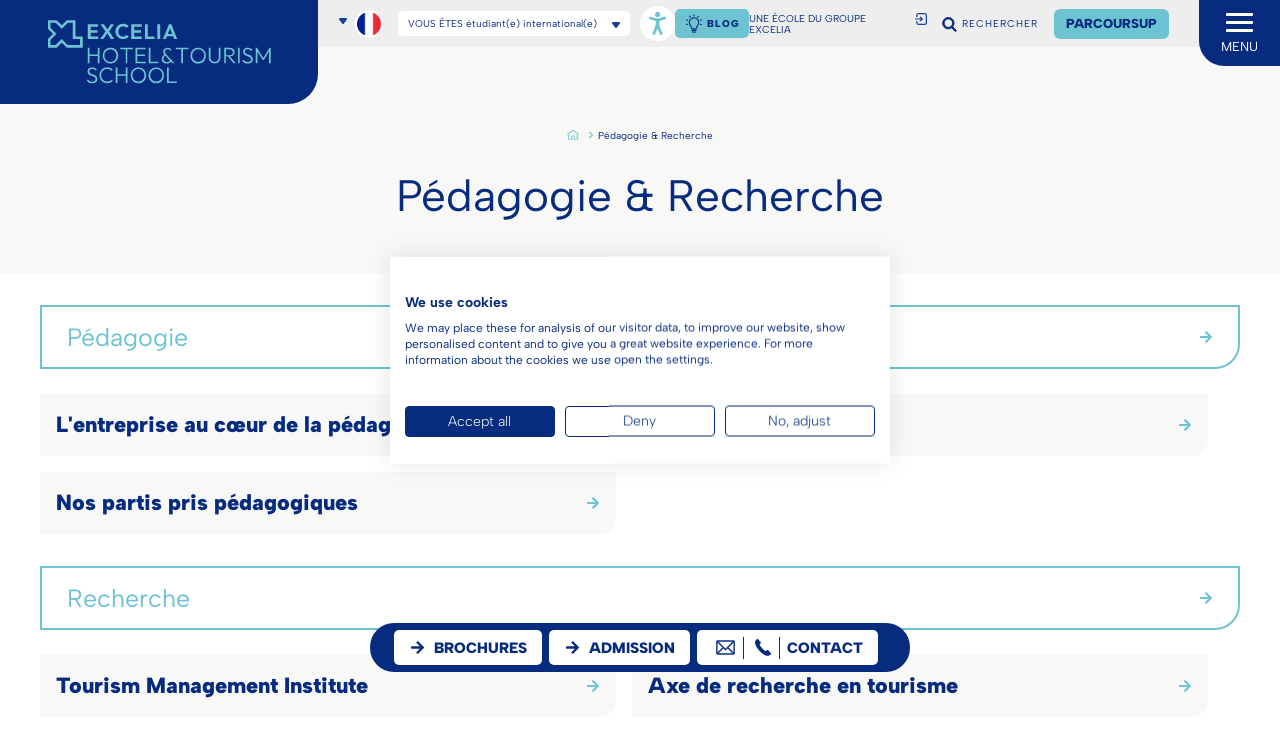

--- FILE ---
content_type: text/html; charset=UTF-8
request_url: https://tourisme.excelia-group.fr/pedagogie-recherche
body_size: 11324
content:


<!-- THEME DEBUG -->
<!-- THEME HOOK: 'html' -->
<!-- FILE NAME SUGGESTIONS:
   * html--node--10.html.twig
   * html--node--%.html.twig
   * html--node.html.twig
   x html.html.twig
-->
<!-- BEGIN OUTPUT from 'sites/tourism.excelia-group.fr/themes/excelia_tourism/templates/layout/html.html.twig' -->
<!DOCTYPE html>
<html lang="fr" dir="ltr" prefix="content: http://purl.org/rss/1.0/modules/content/  dc: http://purl.org/dc/terms/  foaf: http://xmlns.com/foaf/0.1/  og: http://ogp.me/ns#  rdfs: http://www.w3.org/2000/01/rdf-schema#  schema: http://schema.org/  sioc: http://rdfs.org/sioc/ns#  sioct: http://rdfs.org/sioc/types#  skos: http://www.w3.org/2004/02/skos/core#  xsd: http://www.w3.org/2001/XMLSchema# ">
  <head>
    <meta charset="utf-8" />
<link rel="canonical" href="https://tourisme.excelia-group.fr/pedagogie-recherche" />
<meta property="og:site_name" content="Excelia Hotel &amp; Tourism School" />
<meta property="og:type" content="Page de base" />
<meta property="og:url" content="https://tourisme.excelia-group.fr/pedagogie-recherche" />
<meta property="og:title" content="Pédagogie &amp; Recherche | Excelia Hotel &amp; Tourism School" />
<meta name="MobileOptimized" content="width" />
<meta name="HandheldFriendly" content="true" />
<meta name="viewport" content="width=device-width, initial-scale=1, minimum-scale=1.0, maximum-scale=1, user-scalable=no" />
<link rel="icon" href="/sites/tourism.excelia-group.fr/files/favicon-tourism.png" type="image/png" />
<link rel="alternate" hreflang="fr" href="https://tourisme.excelia-group.fr/pedagogie-recherche" />
<link rel="alternate" hreflang="en" href="https://tourism.excelia-group.com/pedagogy-research" />

    <title>Pédagogie &amp; Recherche | Excelia Hotel &amp; Tourism School</title>
    <link rel="stylesheet" media="all" href="/core/assets/vendor/normalize-css/normalize.css?t8whu0" />
<link rel="stylesheet" media="all" href="/core/misc/normalize-fixes.css?t8whu0" />
<link rel="stylesheet" media="all" href="/core/modules/system/css/components/ajax-progress.module.css?t8whu0" />
<link rel="stylesheet" media="all" href="/core/modules/system/css/components/align.module.css?t8whu0" />
<link rel="stylesheet" media="all" href="/core/modules/system/css/components/autocomplete-loading.module.css?t8whu0" />
<link rel="stylesheet" media="all" href="/core/modules/system/css/components/fieldgroup.module.css?t8whu0" />
<link rel="stylesheet" media="all" href="/core/modules/system/css/components/container-inline.module.css?t8whu0" />
<link rel="stylesheet" media="all" href="/core/modules/system/css/components/clearfix.module.css?t8whu0" />
<link rel="stylesheet" media="all" href="/core/modules/system/css/components/details.module.css?t8whu0" />
<link rel="stylesheet" media="all" href="/core/modules/system/css/components/hidden.module.css?t8whu0" />
<link rel="stylesheet" media="all" href="/core/modules/system/css/components/item-list.module.css?t8whu0" />
<link rel="stylesheet" media="all" href="/core/modules/system/css/components/js.module.css?t8whu0" />
<link rel="stylesheet" media="all" href="/core/modules/system/css/components/nowrap.module.css?t8whu0" />
<link rel="stylesheet" media="all" href="/core/modules/system/css/components/position-container.module.css?t8whu0" />
<link rel="stylesheet" media="all" href="/core/modules/system/css/components/progress.module.css?t8whu0" />
<link rel="stylesheet" media="all" href="/core/modules/system/css/components/reset-appearance.module.css?t8whu0" />
<link rel="stylesheet" media="all" href="/core/modules/system/css/components/resize.module.css?t8whu0" />
<link rel="stylesheet" media="all" href="/core/modules/system/css/components/sticky-header.module.css?t8whu0" />
<link rel="stylesheet" media="all" href="/core/modules/system/css/components/system-status-counter.css?t8whu0" />
<link rel="stylesheet" media="all" href="/core/modules/system/css/components/system-status-report-counters.css?t8whu0" />
<link rel="stylesheet" media="all" href="/core/modules/system/css/components/system-status-report-general-info.css?t8whu0" />
<link rel="stylesheet" media="all" href="/core/modules/system/css/components/tabledrag.module.css?t8whu0" />
<link rel="stylesheet" media="all" href="/core/modules/system/css/components/tablesort.module.css?t8whu0" />
<link rel="stylesheet" media="all" href="/core/modules/system/css/components/tree-child.module.css?t8whu0" />
<link rel="stylesheet" media="all" href="/modules/contrib/colorbox/styles/default/colorbox_style.css?t8whu0" />
<link rel="stylesheet" media="all" href="/modules/contrib/ckeditor_accordion/css/accordion.frontend.css?t8whu0" />
<link rel="stylesheet" media="all" href="/sites/tourism.excelia-group.fr/themes/excelia_tourism/css/components/action-links.css?t8whu0" />
<link rel="stylesheet" media="all" href="/sites/tourism.excelia-group.fr/themes/excelia_tourism/css/components/breadcrumb.css?t8whu0" />
<link rel="stylesheet" media="all" href="/sites/tourism.excelia-group.fr/themes/excelia_tourism/css/components/button.css?t8whu0" />
<link rel="stylesheet" media="all" href="/sites/tourism.excelia-group.fr/themes/excelia_tourism/css/components/collapse-processed.css?t8whu0" />
<link rel="stylesheet" media="all" href="/sites/tourism.excelia-group.fr/themes/excelia_tourism/css/components/container-inline.css?t8whu0" />
<link rel="stylesheet" media="all" href="/sites/tourism.excelia-group.fr/themes/excelia_tourism/css/components/details.css?t8whu0" />
<link rel="stylesheet" media="all" href="/sites/tourism.excelia-group.fr/themes/excelia_tourism/css/components/exposed-filters.css?t8whu0" />
<link rel="stylesheet" media="all" href="/sites/tourism.excelia-group.fr/themes/excelia_tourism/css/components/field.css?t8whu0" />
<link rel="stylesheet" media="all" href="/sites/tourism.excelia-group.fr/themes/excelia_tourism/css/components/form.css?t8whu0" />
<link rel="stylesheet" media="all" href="/sites/tourism.excelia-group.fr/themes/excelia_tourism/css/components/icons.css?t8whu0" />
<link rel="stylesheet" media="all" href="/sites/tourism.excelia-group.fr/themes/excelia_tourism/css/components/inline-form.css?t8whu0" />
<link rel="stylesheet" media="all" href="/sites/tourism.excelia-group.fr/themes/excelia_tourism/css/components/item-list.css?t8whu0" />
<link rel="stylesheet" media="all" href="/sites/tourism.excelia-group.fr/themes/excelia_tourism/css/components/link.css?t8whu0" />
<link rel="stylesheet" media="all" href="/sites/tourism.excelia-group.fr/themes/excelia_tourism/css/components/links.css?t8whu0" />
<link rel="stylesheet" media="all" href="/sites/tourism.excelia-group.fr/themes/excelia_tourism/css/components/menu.css?t8whu0" />
<link rel="stylesheet" media="all" href="/sites/tourism.excelia-group.fr/themes/excelia_tourism/css/components/more-link.css?t8whu0" />
<link rel="stylesheet" media="all" href="/sites/tourism.excelia-group.fr/themes/excelia_tourism/css/components/pager.css?t8whu0" />
<link rel="stylesheet" media="all" href="/sites/tourism.excelia-group.fr/themes/excelia_tourism/css/components/tabledrag.css?t8whu0" />
<link rel="stylesheet" media="all" href="/sites/tourism.excelia-group.fr/themes/excelia_tourism/css/components/tableselect.css?t8whu0" />
<link rel="stylesheet" media="all" href="/sites/tourism.excelia-group.fr/themes/excelia_tourism/css/components/tablesort.css?t8whu0" />
<link rel="stylesheet" media="all" href="/sites/tourism.excelia-group.fr/themes/excelia_tourism/css/components/tabs.css?t8whu0" />
<link rel="stylesheet" media="all" href="/sites/tourism.excelia-group.fr/themes/excelia_tourism/css/components/textarea.css?t8whu0" />
<link rel="stylesheet" media="all" href="/sites/tourism.excelia-group.fr/themes/excelia_tourism/css/components/ui-dialog.css?t8whu0" />
<link rel="stylesheet" media="all" href="/sites/tourism.excelia-group.fr/themes/excelia_tourism/css/components/animate.min.css?t8whu0" />
<link rel="stylesheet" media="all" href="/sites/tourism.excelia-group.fr/themes/excelia_tourism/css/components/messages.css?t8whu0" />
<link rel="stylesheet" media="all" href="/core/themes/classy/css/components/node.css?t8whu0" />
<link rel="stylesheet" media="all" href="/sites/tourism.excelia-group.fr/themes/excelia_tourism/css/components/slick.css?t8whu0" />
<link rel="stylesheet" media="all" href="/sites/tourism.excelia-group.fr/themes/excelia_tourism/css/components/jquery.modal.min.css?t8whu0" />
<link rel="stylesheet" media="all" href="/sites/tourism.excelia-group.fr/themes/excelia_tourism/scss_compiled/style_tourism_2022.css?t8whu0" />

    <script src="/core/assets/vendor/modernizr/modernizr.min.js?v=3.11.7"></script>
<script src="/core/misc/modernizr-additional-tests.js?v=3.11.7"></script>


    
          <!-- Google Tag Manager -->
      <script>(function(w,d,s,l,i){w[l]=w[l]||[];w[l].push({'gtm.start':
      new Date().getTime(),event:'gtm.js'});var f=d.getElementsByTagName(s)[0],
      j=d.createElement(s),dl=l!='dataLayer'?'&l='+l:'';j.async=true;j.src=
      'https://www.googletagmanager.com/gtm.js?id='+i+dl;f.parentNode.insertBefore(j,f);
      })(window,document,'script','dataLayer','GTM-54BD5RP');</script>
      <!-- End Google Tag Manager -->
      <!-- Matomo -->
      <script>
        var _paq = window._paq = window._paq || [];
        /* tracker methods like "setCustomDimension" should be called before "trackPageView" */
        _paq.push(['trackPageView']);
        _paq.push(['enableLinkTracking']);
        (function() {
          var u="//www.excelia-group.fr/analytics/";
          _paq.push(['setTrackerUrl', u+'matomo.php']);
          _paq.push(['setSiteId', '3']);
          var d=document, g=d.createElement('script'), s=d.getElementsByTagName('script')[0];
          g.async=true; g.src=u+'matomo.js'; s.parentNode.insertBefore(g,s);
        })();
      </script>
      <!-- End Matomo Code -->
        
  </head>
    
  <body class="node10 page-pedagogie-recherche section-pedagogie-recherche path-node page-node-type-page" >
    <!-- Google Tag Manager (noscript) -->
          <noscript><iframe src="https://www.googletagmanager.com/ns.html?id=GTM-54BD5RP"
      height="0" width="0" style="display:none;visibility:hidden"></iframe></noscript>
        <!-- End Google Tag Manager -->
        <a href="#main-content" class="visually-hidden focusable skip-link">
      Aller au contenu principal
    </a>
    
    

<!-- THEME DEBUG -->
<!-- THEME HOOK: 'off_canvas_page_wrapper' -->
<!-- BEGIN OUTPUT from 'core/modules/system/templates/off-canvas-page-wrapper.html.twig' -->
  <div class="dialog-off-canvas-main-canvas" data-off-canvas-main-canvas>
    

<!-- THEME DEBUG -->
<!-- THEME HOOK: 'page' -->
<!-- FILE NAME SUGGESTIONS:
   * page--node--10.html.twig
   * page--node--%.html.twig
   * page--node.html.twig
   x page.html.twig
-->
<!-- BEGIN OUTPUT from 'sites/tourism.excelia-group.fr/themes/excelia_tourism/templates/layout/page.html.twig' -->

	
<div
	class="layout-container">
	<!-- ______________________ HEADER _______________________ -->

	<header id="header">
  <div class="container">
  	<div id="header-region">
              <div id="header-top">
          <div class="logo-header">
            <a href="https://tourisme.excelia-group.fr/" rel="home" aria-label="Accueil">
               <img alt="Excelia Tourism School" class="img-ecole"
                      src="/sites/tourism.excelia-group.fr/themes/excelia_tourism/images/svg/logos-excelia-2025/logo-excelia-hotel-and-tourism-school.svg"/>
                            </a>
          </div>
          

<!-- THEME DEBUG -->
<!-- THEME HOOK: 'region' -->
<!-- FILE NAME SUGGESTIONS:
   * region--header-top.html.twig
   x region.html.twig
-->
<!-- BEGIN OUTPUT from 'core/modules/system/templates/region.html.twig' -->
  <div>
    

<!-- THEME DEBUG -->
<!-- THEME HOOK: 'block' -->
<!-- FILE NAME SUGGESTIONS:
   * block--selecteurdelangue.html.twig
   * block--language-block--language-interface.html.twig
   * block--language-block.html.twig
   * block--language.html.twig
   x block.html.twig
-->
<!-- BEGIN OUTPUT from 'sites/tourism.excelia-group.fr/themes/excelia_tourism/templates/block/block.html.twig' -->
<div class="language-switcher-language-url block block-language block-language-blocklanguage-interface" id="block-selecteurdelangue" role="navigation">
  
    
      

<!-- THEME DEBUG -->
<!-- THEME HOOK: 'links__language_block' -->
<!-- FILE NAME SUGGESTIONS:
   * links--language-block.html.twig
   * links--language-block.html.twig
   x links.html.twig
-->
<!-- BEGIN OUTPUT from 'core/modules/system/templates/links.html.twig' -->
<ul class="links"><li hreflang="fr" data-drupal-link-system-path="node/10" class="is-active"><a href="https://tourisme.excelia-group.fr/pedagogie-recherche" class="language-link is-active" hreflang="fr" data-drupal-link-system-path="node/10"></a></li><li hreflang="en" data-drupal-link-system-path="node/10"><a href="https://tourism.excelia-group.com/pedagogy-research" class="language-link" hreflang="en" data-drupal-link-system-path="node/10"></a></li></ul>
<!-- END OUTPUT from 'core/modules/system/templates/links.html.twig' -->


  </div>

<!-- END OUTPUT from 'sites/tourism.excelia-group.fr/themes/excelia_tourism/templates/block/block.html.twig' -->



<!-- THEME DEBUG -->
<!-- THEME HOOK: 'block' -->
<!-- FILE NAME SUGGESTIONS:
   * block--blocselecteurdeprofilaccueil.html.twig
   * block--block-content--56492147-a575-4766-8200-790ceab8620d.html.twig
   * block--block-content.html.twig
   * block--block-content.html.twig
   x block.html.twig
-->
<!-- BEGIN OUTPUT from 'sites/tourism.excelia-group.fr/themes/excelia_tourism/templates/block/block.html.twig' -->
<div id="block-blocselecteurdeprofilaccueil" class="block block-block-content block-block-content56492147-a575-4766-8200-790ceab8620d">
  
    
      

<!-- THEME DEBUG -->
<!-- THEME HOOK: 'field' -->
<!-- FILE NAME SUGGESTIONS:
   * field--block-content--body--basic.html.twig
   * field--block-content--body.html.twig
   * field--block-content--basic.html.twig
   * field--body.html.twig
   * field--text-with-summary.html.twig
   x field.html.twig
-->
<!-- BEGIN OUTPUT from 'core/modules/system/templates/field.html.twig' -->

            <div><ul class="profil-select"><li class="p-et"><a class="profile" href="/etudiante-francaise"><span class="you-are">Vous êtes</span> étudiant(e) français(e)</a></li>
	<li class="p-eti"><a class="profile" href="/etudiante-internationale"><span class="you-are">Vous êtes</span> étudiant(e) international(e)</a></li>
	<li class="p-par"><a class="profile" href="https://www.excelia-group.fr/espace-parents" target="_blank"><span class="you-are">Vous êtes</span> parent</a></li>
</ul></div>
      
<!-- END OUTPUT from 'core/modules/system/templates/field.html.twig' -->


  </div>

<!-- END OUTPUT from 'sites/tourism.excelia-group.fr/themes/excelia_tourism/templates/block/block.html.twig' -->



<!-- THEME DEBUG -->
<!-- THEME HOOK: 'block' -->
<!-- FILE NAME SUGGESTIONS:
   * block--accessiway.html.twig
   * block--block-content--365f5ac6-9567-4ceb-bc61-780dfe3bae7e.html.twig
   * block--block-content.html.twig
   * block--block-content.html.twig
   x block.html.twig
-->
<!-- BEGIN OUTPUT from 'sites/tourism.excelia-group.fr/themes/excelia_tourism/templates/block/block.html.twig' -->
<div id="block-accessiway" class="block block-block-content block-block-content365f5ac6-9567-4ceb-bc61-780dfe3bae7e">
  
    
      

<!-- THEME DEBUG -->
<!-- THEME HOOK: 'field' -->
<!-- FILE NAME SUGGESTIONS:
   * field--block-content--body--basic.html.twig
   * field--block-content--body.html.twig
   * field--block-content--basic.html.twig
   * field--body.html.twig
   * field--text-with-summary.html.twig
   x field.html.twig
-->
<!-- BEGIN OUTPUT from 'core/modules/system/templates/field.html.twig' -->

            <div><div class="accessibility-container"><button aria-label="Ouvrir les options d'accessibilité, la déclaration et l'aide" class="excelia-acsb-trigger" data-acsb="trigger" tabindex="0"><svg class="acsb-trigger-svg" enable-background="new 0 0 100 131.3" role="presentation" viewbox="0 0 100 131.3" x="0px" xml:space="preserve" xmlns="http://www.w3.org/2000/svg" y="0px"><path d="M71.6,131.3c1,0,2.1-0.3,3.1-0.8c3.9-1.8,5.5-6.2,3.6-10.1c0,0-14.3-32.7-16.9-44.7c-1-4.2-1.6-15.3-1.8-20.5c0-1.8,1-3.4,2.6-3.9l32-9.6c3.9-1,6.2-5.5,5.2-9.4c-1-3.9-5.5-6.2-9.4-5.2c0,0-29.6,9.6-40.3,9.6c-10.4,0-39.8-9.4-39.8-9.4c-3.9-1-8.3,0.8-9.6,4.7c-1.3,4.2,1,8.6,5.2,9.6l32,9.6c1.6,0.5,2.9,2.1,2.6,3.9c-0.3,5.2-0.8,16.4-1.8,20.5c-2.6,12-16.9,44.7-16.9,44.7c-1.8,3.9,0,8.3,3.6,10.1c1,0.5,2.1,0.8,3.1,0.8c2.9,0,5.7-1.6,6.8-4.4l15.3-31.2l14.6,31.4C66.1,129.7,68.7,131.3,71.6,131.3z"></path><circle cx="50.3" cy="14.6" r="14.6"></circle></svg></button></div>
</div>
      
<!-- END OUTPUT from 'core/modules/system/templates/field.html.twig' -->


  </div>

<!-- END OUTPUT from 'sites/tourism.excelia-group.fr/themes/excelia_tourism/templates/block/block.html.twig' -->



<!-- THEME DEBUG -->
<!-- THEME HOOK: 'block' -->
<!-- FILE NAME SUGGESTIONS:
   * block--blocaccederaugroupe.html.twig
   * block--block-content--2a7ddffe-4e6b-4399-931f-548c0f617101.html.twig
   * block--block-content.html.twig
   * block--block-content.html.twig
   x block.html.twig
-->
<!-- BEGIN OUTPUT from 'sites/tourism.excelia-group.fr/themes/excelia_tourism/templates/block/block.html.twig' -->
<div id="block-blocaccederaugroupe" class="block block-block-content block-block-content2a7ddffe-4e6b-4399-931f-548c0f617101">
  
    
      

<!-- THEME DEBUG -->
<!-- THEME HOOK: 'field' -->
<!-- FILE NAME SUGGESTIONS:
   * field--block-content--body--basic.html.twig
   * field--block-content--body.html.twig
   * field--block-content--basic.html.twig
   * field--body.html.twig
   * field--text-with-summary.html.twig
   x field.html.twig
-->
<!-- BEGIN OUTPUT from 'core/modules/system/templates/field.html.twig' -->

            <div><p><a class="blog" href="/blog">Blog</a></p>

<p><a class="access" href="https://www.excelia-group.fr/" target="_blank">UNE ÉCOLE DU GROUPE EXCELIA</a></p>
</div>
      
<!-- END OUTPUT from 'core/modules/system/templates/field.html.twig' -->


  </div>

<!-- END OUTPUT from 'sites/tourism.excelia-group.fr/themes/excelia_tourism/templates/block/block.html.twig' -->



<!-- THEME DEBUG -->
<!-- THEME HOOK: 'block' -->
<!-- FILE NAME SUGGESTIONS:
   * block--boutonrechercheheader.html.twig
   * block--block-content--091043ea-4086-4492-bfc1-4aef20e5581a.html.twig
   * block--block-content.html.twig
   * block--block-content.html.twig
   x block.html.twig
-->
<!-- BEGIN OUTPUT from 'sites/tourism.excelia-group.fr/themes/excelia_tourism/templates/block/block.html.twig' -->
<div id="block-boutonrechercheheader" class="block block-block-content block-block-content091043ea-4086-4492-bfc1-4aef20e5581a">
  
    
      

<!-- THEME DEBUG -->
<!-- THEME HOOK: 'field' -->
<!-- FILE NAME SUGGESTIONS:
   * field--block-content--body--basic.html.twig
   * field--block-content--body.html.twig
   * field--block-content--basic.html.twig
   * field--body.html.twig
   * field--text-with-summary.html.twig
   x field.html.twig
-->
<!-- BEGIN OUTPUT from 'core/modules/system/templates/field.html.twig' -->

            <div><div id="switch-search">Rechercher</div>
</div>
      
<!-- END OUTPUT from 'core/modules/system/templates/field.html.twig' -->


  </div>

<!-- END OUTPUT from 'sites/tourism.excelia-group.fr/themes/excelia_tourism/templates/block/block.html.twig' -->



<!-- THEME DEBUG -->
<!-- THEME HOOK: 'block' -->
<!-- FILE NAME SUGGESTIONS:
   * block--prendrerdvbouton.html.twig
   * block--block-content--af49f545-e36d-47e4-8ab4-10f4dbb2464e.html.twig
   * block--block-content.html.twig
   * block--block-content.html.twig
   x block.html.twig
-->
<!-- BEGIN OUTPUT from 'sites/tourism.excelia-group.fr/themes/excelia_tourism/templates/block/block.html.twig' -->
<div id="block-prendrerdvbouton" class="block block-block-content block-block-contentaf49f545-e36d-47e4-8ab4-10f4dbb2464e">
  
    
      

<!-- THEME DEBUG -->
<!-- THEME HOOK: 'field' -->
<!-- FILE NAME SUGGESTIONS:
   * field--block-content--body--basic.html.twig
   * field--block-content--body.html.twig
   * field--block-content--basic.html.twig
   * field--body.html.twig
   * field--text-with-summary.html.twig
   x field.html.twig
-->
<!-- BEGIN OUTPUT from 'core/modules/system/templates/field.html.twig' -->

            <div><p><a href="https://www.excelia-group.fr/choisissez-excelia-parcoursup-en-2026" title="immersion Excelia hotel &amp; tourism school">Parcoursup</a></p>
</div>
      
<!-- END OUTPUT from 'core/modules/system/templates/field.html.twig' -->


  </div>

<!-- END OUTPUT from 'sites/tourism.excelia-group.fr/themes/excelia_tourism/templates/block/block.html.twig' -->



<!-- THEME DEBUG -->
<!-- THEME HOOK: 'block' -->
<!-- FILE NAME SUGGESTIONS:
   * block--menuhamburger.html.twig
   * block--block-content--430aaa8b-1c02-406a-87a6-77fde4a54544.html.twig
   * block--block-content.html.twig
   * block--block-content.html.twig
   x block.html.twig
-->
<!-- BEGIN OUTPUT from 'sites/tourism.excelia-group.fr/themes/excelia_tourism/templates/block/block.html.twig' -->
<div id="block-menuhamburger" class="block block-block-content block-block-content430aaa8b-1c02-406a-87a6-77fde4a54544">
  
    
      

<!-- THEME DEBUG -->
<!-- THEME HOOK: 'field' -->
<!-- FILE NAME SUGGESTIONS:
   * field--block-content--body--basic.html.twig
   * field--block-content--body.html.twig
   * field--block-content--basic.html.twig
   * field--body.html.twig
   * field--text-with-summary.html.twig
   x field.html.twig
-->
<!-- BEGIN OUTPUT from 'core/modules/system/templates/field.html.twig' -->

            <div><span>barre 1</span><span>barre 2</span><span>barre 3</span><span>MENU</span> <span>FERMER</span>
</div>
      
<!-- END OUTPUT from 'core/modules/system/templates/field.html.twig' -->


  </div>

<!-- END OUTPUT from 'sites/tourism.excelia-group.fr/themes/excelia_tourism/templates/block/block.html.twig' -->


  </div>

<!-- END OUTPUT from 'core/modules/system/templates/region.html.twig' -->


        </div>
            <div class="header-menu">
        

<!-- THEME DEBUG -->
<!-- THEME HOOK: 'menu__main_navigation' -->
<!-- FILE NAME SUGGESTIONS:
   * menu--main-navigation.html.twig
   x menu.html.twig
-->
<!-- BEGIN OUTPUT from 'modules/menus_attribute/templates/menu.html.twig' -->


              <ul class="menu">
                          <li class="menu-item menu-item--expanded"
                      >
                    <a href="https://tourisme.excelia-group.fr/ecole-formations" data-drupal-link-system-path="node/7">École &amp; Formations</a>
                                        <ul class="menu">
                          <li class="menu-item menu-item--expanded floating-button-parent"
                      >
                    <span>Floatting Menu</span>
                                        <ul class="menu">
                          <li class="menu-item floating-button"
                      >
                    <a href="https://tourisme.excelia-group.fr/ecole-formations/prendre-rdv" data-drupal-link-system-path="node/48">Prendre RDV</a>
                      </li>
                      <li class="menu-item floating-button"
                      >
                    <a href="https://tourisme.excelia-group.fr/ecole-formations/notre-grande-ecole-de-management-du-tourisme/campus-paris-la-rochelle-et-tours" data-drupal-link-system-path="node/43">Visiter le campus en drone</a>
                      </li>
                      <li class="menu-item floating-button"
                      >
                    <a href="https://tourisme.excelia-group.fr/podcast-etudiant-plongez-dans-lunivers-du-tourisme-et-de-l-hotellerie" data-drupal-link-system-path="node/410">Podcast : Les étincelles</a>
                      </li>
        </ul>
  
              </li>
                      <li class="menu-item menu-item--expanded"
                      >
                    <a href="https://tourism.excelia-group.com/school-and-programmes/area-of-interest/hotel-management">Nos formations en Hôtellerie</a>
                                        <ul class="menu">
                          <li class="menu-item"
                      >
                    <a href="https://tourisme.excelia-group.fr/ecole-formations/bachelor-parcours-hotel-management-bac3" data-drupal-link-system-path="node/407">Bachelor Parcours Hotel Management (Bac+3)</a>
                      </li>
                      <li class="menu-item"
                      >
                    <a href="https://tourisme.excelia-group.fr/ecole-formations/master-science-msc-international-hospitality-bac5" data-drupal-link-system-path="node/47">MSc International Hospitality (Bac+5)</a>
                      </li>
                      <li class="menu-item"
                      >
                    <a href="https://tourisme.excelia-group.fr/ecole-formations/master-science-msc-management-du-tourisme-et-de-levenementiel-bac5" data-drupal-link-system-path="node/417">MSc Management du Tourisme et de l&#039;Événementiel (Bac+5)</a>
                      </li>
                      <li class="menu-item"
                      >
                    <a href="https://tourisme.excelia-group.fr/ecole-formations/master-science-msc-international-event-bac5" data-drupal-link-system-path="node/408">MSc International Event (Bac+5)</a>
                      </li>
        </ul>
  
              </li>
                      <li class="menu-item menu-item--expanded"
                      >
                    <a href="https://tourisme.excelia-group.fr/ecole-formations/domaines/tourism-management">Nos formations en Tourisme</a>
                                        <ul class="menu">
                          <li class="menu-item"
                      >
                    <a href="https://tourisme.excelia-group.fr/ecole-formations/bachelor-parcours-tourism-management-bac3" data-drupal-link-system-path="node/44">Bachelor Parcours Tourism Management (Bac+3)</a>
                      </li>
                      <li class="menu-item"
                      >
                    <a href="https://tourisme.excelia-group.fr/ecole-formations/master-science-msc-strategies-de-valorisation-des-territoires-par-le-tourisme-bac5" data-drupal-link-system-path="node/45">MSc Stratégies de Valorisation des territoires par le Tourisme (Bac+5)</a>
                      </li>
                      <li class="menu-item"
                      >
                    <a href="https://tourisme.excelia-group.fr/ecole-formations/master-science-msc-strategies-de-transformation-et-dinnovation-dans-le-tourisme" data-drupal-link-system-path="node/46">MSc Stratégies de Transformation et d&#039;Innovation dans le Tourisme (Bac+5)</a>
                      </li>
                      <li class="menu-item"
                      >
                    <a href="https://tourisme.excelia-group.fr/ecole-formations/master-science-msc-strategies-de-conception-des-nouveaux-produits-touristiques" data-drupal-link-system-path="node/411">MSc Stratégies de Conception des Nouveaux Produits Touristiques (Bac+5)</a>
                      </li>
                      <li class="menu-item"
                      >
                    <a href="https://tourisme.excelia-group.fr/ecole-formations/master-science-msc-en-pilotage-de-linclusion-et-de-la-responsabilite-societale" data-drupal-link-system-path="node/412">MSc en Pilotage de l’Inclusion et de la Responsabilité Sociétale dans le Tourisme (Bac+5)</a>
                      </li>
                      <li class="menu-item"
                      >
                    <a href="https://tourisme.excelia-group.fr/ecole-formations/master-science-msc-sante-hospitalite-bien-etre-bac5" data-drupal-link-system-path="node/431">MSc Santé – Hospitalité - Bien-Être (Bac+5)</a>
                      </li>
        </ul>
  
              </li>
                      <li class="menu-item menu-item--expanded"
                      >
                    <a href="https://tourisme.excelia-group.fr/ecole-formations/domaines" data-drupal-link-system-path="node/38">Domaines</a>
                                        <ul class="menu">
                          <li class="menu-item menu-item--expanded"
                      >
                    <a href="https://tourisme.excelia-group.fr/ecole-formations/domaines/hotellerie-hospitality-management">Hôtellerie / Hotel Management</a>
                                        <ul class="menu">
                          <li class="menu-item"
                      >
                    <a href="https://tourisme.excelia-group.fr/ecole-formations/domaines/hotellerie-hotel-management">Hôtellerie / Hotel Management : Event &amp; Restaurant - Luxury - Gastronomie et Sommellerie</a>
                      </li>
        </ul>
  
              </li>
                      <li class="menu-item menu-item--expanded"
                      >
                    <a href="https://tourisme.excelia-group.fr/ecole-formations/domaines/tourism-management">Tourism Management</a>
                                        <ul class="menu">
                          <li class="menu-item"
                      >
                    <a href="https://tourisme.excelia-group.fr/ecole-formations/domaines/tourism-management">Tourism Management : Outdoor activities - International Tourism - Destinations touristique</a>
                      </li>
        </ul>
  
              </li>
        </ul>
  
              </li>
                      <li class="menu-item menu-item--expanded"
                      >
                    <a href="https://tourisme.excelia-group.fr/ecole-formations/notre-grande-ecole-de-management-du-tourisme" data-drupal-link-system-path="node/36">Notre Grande École de management du tourisme</a>
                                        <ul class="menu">
                          <li class="menu-item"
                      >
                    <a href="https://tourisme.excelia-group.fr/ecole-formations/notre-grande-ecole-de-management-du-tourisme/excelia-tourism-school" data-drupal-link-system-path="node/297">Excelia Hotel &amp; Tourism School</a>
                      </li>
                      <li class="menu-item"
                      >
                    <a href="https://tourisme.excelia-group.fr/ecole-formations/notre-grande-ecole-de-management-du-tourisme/accreditations-reconnaissances" data-drupal-link-system-path="node/42">Accréditations &amp; Reconnaissances</a>
                      </li>
                      <li class="menu-item"
                      >
                    <a href="https://tourisme.excelia-group.fr/ecole-formations/notre-grande-ecole-de-management-du-tourisme/campus-paris-la-rochelle-et-tours" data-drupal-link-system-path="node/43">Campus :  Paris, La Rochelle et Tours</a>
                      </li>
                      <li class="menu-item"
                      >
                    <a href="https://tourisme.excelia-group.fr/ecole-formations/notre-grande-ecole-de-management-du-tourisme/top-hospitality-and-tourism-schools" data-drupal-link-system-path="node/294">Top Hospitality and Tourism Schools</a>
                      </li>
        </ul>
  
              </li>
                      <li class="menu-item"
                      >
                    <a href="https://tourisme.excelia-group.fr/ecole-formations/alternance" data-drupal-link-system-path="node/39">Alternance</a>
                      </li>
                      <li class="menu-item"
                      >
                    <a href="https://tourisme.excelia-group.fr/ecole-formations/vae-validation-des-acquis-de-lexperience" data-drupal-link-system-path="node/40">VAE : Validation des Acquis de l&#039;Expérience</a>
                      </li>
        </ul>
  
              </li>
                      <li class="menu-item menu-item--expanded"
                      >
                    <a href="https://tourisme.excelia-group.fr/secteur-metiers" data-drupal-link-system-path="node/298">Secteur &amp; Métiers</a>
                                        <ul class="menu">
                          <li class="menu-item"
                      >
                    <a href="https://tourisme.excelia-group.fr/secteur-metiers/les-exceliens-temoignent" data-drupal-link-system-path="node/34">Les Exceliens témoignent</a>
                      </li>
                      <li class="menu-item"
                      >
                    <a href="https://tourisme.excelia-group.fr/secteur-metiers-ancien-contenu/metiers-votre-talent-1000-opportunites" data-drupal-link-system-path="node/50">Les métiers du tourisme qui recrutent</a>
                      </li>
                      <li class="menu-item"
                      >
                    <a href="https://tourisme.excelia-group.fr/secteur-metiers/un-secteur-plein-davenir" data-drupal-link-system-path="node/69">Un secteur plein d&#039;avenir</a>
                      </li>
                      <li class="menu-item"
                      >
                    <a href="https://tourisme.excelia-group.fr/secteur-metiers/nos-diplomes" data-drupal-link-system-path="node/22">Nos diplômés</a>
                      </li>
                      <li class="menu-item"
                      >
                    <a href="https://tourisme.excelia-group.fr/nos-partenaires" data-drupal-link-system-path="node/2">Nos partenaires</a>
                      </li>
        </ul>
  
              </li>
                      <li class="menu-item menu-item--expanded"
                      >
                    <a href="https://tourisme.excelia-group.fr/international" data-drupal-link-system-path="node/9">International</a>
                                        <ul class="menu">
                          <li class="menu-item"
                      >
                    <a href="https://tourisme.excelia-group.fr/international/disney-international-program">Disney International Program </a>
                      </li>
                      <li class="menu-item"
                      >
                    <a href="https://tourisme.excelia-group.fr/international/humacite-et-climacite" data-drupal-link-system-path="node/28">HUMACITÉ© et CLIMACITÉ©</a>
                      </li>
                      <li class="menu-item"
                      >
                    <a href="https://tourisme.excelia-group.fr/international/universites-partenaires" data-drupal-link-system-path="node/51">Universités partenaires</a>
                      </li>
                      <li class="menu-item"
                      >
                    <a href="https://tourisme.excelia-group.fr/international/nos-etudiants-en-expatriation" data-drupal-link-system-path="node/31">Nos étudiants en expatriation</a>
                      </li>
                      <li class="menu-item"
                      >
                    <a href="https://tourisme.excelia-group.fr/etudiante-internationale" data-drupal-link-system-path="node/58">Etudiants internationaux</a>
                      </li>
                      <li class="menu-item"
                      >
                    <a href="https://tourisme.excelia-group.fr/international/diversite-culturelle" data-drupal-link-system-path="node/70">Diversité culturelle</a>
                      </li>
                      <li class="menu-item"
                      >
                    <a href="https://tourisme.excelia-group.fr/international/experiences" data-drupal-link-system-path="node/27">Expériences</a>
                      </li>
        </ul>
  
              </li>
                      <li class="menu-item menu-item--expanded menu-item--active-trail"
                      >
                    <a href="https://tourisme.excelia-group.fr/pedagogie-recherche" data-drupal-link-system-path="node/10" class="is-active">Pédagogie &amp; Recherche</a>
                                        <ul class="menu">
                          <li class="menu-item menu-item--expanded"
                      >
                    <a href="https://tourisme.excelia-group.fr/pedagogie-recherche/pedagogie" data-drupal-link-system-path="node/71">Pédagogie</a>
                                        <ul class="menu">
                          <li class="menu-item"
                      >
                    <a href="https://tourisme.excelia-group.fr/pedagogie-recherche/pedagogie/lentreprise-au-coeur-de-la-pedagogie" data-drupal-link-system-path="node/73">L&#039;entreprise au cœur de la pédagogie</a>
                      </li>
                      <li class="menu-item"
                      >
                    <a href="https://tourisme.excelia-group.fr/pedagogie-recherche/pedagogie/nos-partis-pris-pedagogiques" data-drupal-link-system-path="node/74">Nos partis pris pédagogiques</a>
                      </li>
                      <li class="menu-item"
                      >
                    <a href="https://www.excelia-group.fr/faculte-recherche/corps-professoral" target="_blank">Corps professoral</a>
                      </li>
                      <li class="menu-item"
                      >
                    <a href="https://tourisme.excelia-group.fr/pedagogie-recherche/pedagogie/nos-experts-excelia" data-drupal-link-system-path="node/75">Nos experts</a>
                      </li>
        </ul>
  
              </li>
                      <li class="menu-item menu-item--expanded"
                      >
                    <a href="https://tourisme.excelia-group.fr/pedagogie-recherche/recherche" data-drupal-link-system-path="node/72">Recherche</a>
                                        <ul class="menu">
                          <li class="menu-item"
                      >
                    <a href="https://tourisme.excelia-group.fr/pedagogie-recherche/recherche/tourism-management-institute" data-drupal-link-system-path="node/76">Tourism Management Institute</a>
                      </li>
                      <li class="menu-item"
                      >
                    <a href="https://tourisme.excelia-group.fr/pedagogie-recherche/recherche/axe-de-recherche-en-tourisme" data-drupal-link-system-path="node/77">Axe de recherche en tourisme</a>
                      </li>
        </ul>
  
              </li>
        </ul>
  
              </li>
                      <li class="menu-item menu-item--expanded"
                      >
                    <a href="https://tourisme.excelia-group.fr/le-groupe-excelia" data-drupal-link-system-path="node/11">Le groupe Excelia</a>
                                        <ul class="menu">
                          <li class="menu-item"
                      >
                    <a href="https://tourisme.excelia-group.fr/le-groupe-excelia/presentation" data-drupal-link-system-path="node/299">Présentation</a>
                      </li>
                      <li class="menu-item"
                      >
                    <a href="https://www.excelia-group.fr/a-propos-dexcelia/le-groupe/chiffres-cles" target="_blank">Chiffres clés</a>
                      </li>
                      <li class="menu-item"
                      >
                    <a href="https://www.excelia-group.fr/relations-entreprises" target="_blank">Relations entreprises</a>
                      </li>
                      <li class="menu-item"
                      >
                    <a href="https://www.excelia-group.fr/des-experiences-a-vivre/vie-associative" target="_blank">Vie associative</a>
                      </li>
                      <li class="menu-item"
                      >
                    <a href="https://www.excelia-group.fr/services-aux-etudiants/preparer-sa-venue/trouvez-vos-solutions-de-financement" target="_blank">Financez vos études</a>
                      </li>
                      <li class="menu-item"
                      >
                    <a href="https://www.excelia-group.fr/services-aux-etudiants" target="_blank">Services aux étudiants</a>
                      </li>
                      <li class="menu-item"
                      >
                    <a href="https://www.excelia-group.fr/" target="_blank">Retour au site Excelia</a>
                      </li>
        </ul>
  
              </li>
        </ul>
  

<!-- END OUTPUT from 'modules/menus_attribute/templates/menu.html.twig' -->


      </div>
    </div>
  </div>
</header><!-- /#header -->


	<!-- ______________________ MAIN _______________________ -->

	<main role="main">
		<a id="main-content" tabindex="-1"></a>
				<section id="content">
							<div id="content-header">
																		<div   ></div>
							<div id="page_haut" >
								

<!-- THEME DEBUG -->
<!-- THEME HOOK: 'region' -->
<!-- FILE NAME SUGGESTIONS:
   * region--page-haut.html.twig
   x region.html.twig
-->
<!-- BEGIN OUTPUT from 'core/modules/system/templates/region.html.twig' -->
  <div>
    

<!-- THEME DEBUG -->
<!-- THEME HOOK: 'block' -->
<!-- FILE NAME SUGGESTIONS:
   * block--breadcrumbs.html.twig
   * block--system-breadcrumb-block.html.twig
   * block--system.html.twig
   x block.html.twig
-->
<!-- BEGIN OUTPUT from 'sites/tourism.excelia-group.fr/themes/excelia_tourism/templates/block/block.html.twig' -->
<div id="block-breadcrumbs--2" class="block block-system block-system-breadcrumb-block">
  
    
      

<!-- THEME DEBUG -->
<!-- THEME HOOK: 'breadcrumb' -->
<!-- BEGIN OUTPUT from 'core/modules/system/templates/breadcrumb.html.twig' -->
  <nav role="navigation" aria-labelledby="system-breadcrumb">
    <h2 id="system-breadcrumb" class="visually-hidden">Fil d'Ariane</h2>
    <ol>
          <li>
                  <a href="https://tourisme.excelia-group.fr/"></a>
              </li>
          <li>
                  Pédagogie &amp; Recherche
              </li>
        </ol>
  </nav>

<!-- END OUTPUT from 'core/modules/system/templates/breadcrumb.html.twig' -->


  </div>

<!-- END OUTPUT from 'sites/tourism.excelia-group.fr/themes/excelia_tourism/templates/block/block.html.twig' -->



<!-- THEME DEBUG -->
<!-- THEME HOOK: 'block' -->
<!-- FILE NAME SUGGESTIONS:
   * block--excelia-tourism-page-title.html.twig
   * block--page-title-block.html.twig
   * block--core.html.twig
   x block.html.twig
-->
<!-- BEGIN OUTPUT from 'sites/tourism.excelia-group.fr/themes/excelia_tourism/templates/block/block.html.twig' -->
<div id="block-excelia-tourism-page-title--2" class="block block-core block-page-title-block">
  
    
      

<!-- THEME DEBUG -->
<!-- THEME HOOK: 'page_title' -->
<!-- BEGIN OUTPUT from 'sites/tourism.excelia-group.fr/themes/excelia_tourism/templates/includes/page-title.html.twig' -->

  <h1 class="page-title">Pédagogie & Recherche</h1>


<!-- END OUTPUT from 'sites/tourism.excelia-group.fr/themes/excelia_tourism/templates/includes/page-title.html.twig' -->


  </div>

<!-- END OUTPUT from 'sites/tourism.excelia-group.fr/themes/excelia_tourism/templates/block/block.html.twig' -->


  </div>

<!-- END OUTPUT from 'core/modules/system/templates/region.html.twig' -->


																																								</div>
															</div>
						<div id="content-admin">
									<div id="highlighted">

<!-- THEME DEBUG -->
<!-- THEME HOOK: 'region' -->
<!-- FILE NAME SUGGESTIONS:
   * region--highlighted.html.twig
   x region.html.twig
-->
<!-- BEGIN OUTPUT from 'core/modules/system/templates/region.html.twig' -->
  <div>
    

<!-- THEME DEBUG -->
<!-- THEME HOOK: 'block' -->
<!-- FILE NAME SUGGESTIONS:
   * block--excelia-tourism-messages.html.twig
   x block--system-messages-block.html.twig
   * block--system.html.twig
   * block.html.twig
-->
<!-- BEGIN OUTPUT from 'core/modules/system/templates/block--system-messages-block.html.twig' -->
<div data-drupal-messages-fallback class="hidden"></div>

<!-- END OUTPUT from 'core/modules/system/templates/block--system-messages-block.html.twig' -->


  </div>

<!-- END OUTPUT from 'core/modules/system/templates/region.html.twig' -->

</div>
				
				
				
			</div>
			<!-- /#content-admin -->
			<div class="content-area">
																										<div class="enfant">
								<a href="https://tourisme.excelia-group.fr/pedagogie-recherche/pedagogie">
									<div class="enfant-title">Pédagogie</div>
								</a>
																	<div class="enfant-childs">
										<ul>
																							<li>
													<a href="https://tourisme.excelia-group.fr/pedagogie-recherche/pedagogie/lentreprise-au-coeur-de-la-pedagogie">L&#039;entreprise au cœur de la pédagogie</a>
												</li>
																							<li>
													<a href="https://tourisme.excelia-group.fr/pedagogie-recherche/pedagogie/nos-partis-pris-pedagogiques">Nos partis pris pédagogiques</a>
												</li>
																							<li>
													<a href="https://tourisme.excelia-group.fr/pedagogie-recherche/pedagogie/nos-experts-excelia">Nos experts Excelia</a>
												</li>
																					</ul>
									</div>
															</div>
													<div class="enfant">
								<a href="https://tourisme.excelia-group.fr/pedagogie-recherche/recherche">
									<div class="enfant-title">Recherche</div>
								</a>
																	<div class="enfant-childs">
										<ul>
																							<li>
													<a href="https://tourisme.excelia-group.fr/pedagogie-recherche/recherche/tourism-management-institute">Tourism Management Institute</a>
												</li>
																							<li>
													<a href="https://tourisme.excelia-group.fr/pedagogie-recherche/recherche/axe-de-recherche-en-tourisme">Axe de recherche en tourisme</a>
												</li>
																					</ul>
									</div>
															</div>
																											

<!-- THEME DEBUG -->
<!-- THEME HOOK: 'region' -->
<!-- FILE NAME SUGGESTIONS:
   * region--content.html.twig
   x region.html.twig
-->
<!-- BEGIN OUTPUT from 'core/modules/system/templates/region.html.twig' -->
  <div>
    

<!-- THEME DEBUG -->
<!-- THEME HOOK: 'block' -->
<!-- FILE NAME SUGGESTIONS:
   * block--excelia-tourism-content.html.twig
   * block--system-main-block.html.twig
   * block--system.html.twig
   x block.html.twig
-->
<!-- BEGIN OUTPUT from 'sites/tourism.excelia-group.fr/themes/excelia_tourism/templates/block/block.html.twig' -->
<div id="block-excelia-tourism-content" class="block block-system block-system-main-block">
  
    
      

<!-- THEME DEBUG -->
<!-- THEME HOOK: 'node' -->
<!-- FILE NAME SUGGESTIONS:
   * node--10--full.html.twig
   * node--10.html.twig
   * node--page--full.html.twig
   * node--page.html.twig
   * node--full.html.twig
   x node.html.twig
-->
<!-- BEGIN OUTPUT from 'sites/tourism.excelia-group.fr/themes/excelia_tourism/templates/content/node.html.twig' -->



<article data-history-node-id="10" role="article" about="https://tourisme.excelia-group.fr/pedagogie-recherche" typeof="schema:WebPage" class="node node--type-page node--view-mode-full">

	
		

<!-- THEME DEBUG -->
<!-- THEME HOOK: 'rdf_metadata' -->
<!-- BEGIN OUTPUT from 'core/modules/rdf/templates/rdf-metadata.html.twig' -->
  <span property="schema:name" content="Pédagogie &amp; Recherche" class="hidden"></span>

<!-- END OUTPUT from 'core/modules/rdf/templates/rdf-metadata.html.twig' -->



	
	<div class="node__content">
					
						
		
	</div>

</article>

<!-- END OUTPUT from 'sites/tourism.excelia-group.fr/themes/excelia_tourism/templates/content/node.html.twig' -->


  </div>

<!-- END OUTPUT from 'sites/tourism.excelia-group.fr/themes/excelia_tourism/templates/block/block.html.twig' -->



<!-- THEME DEBUG -->
<!-- THEME HOOK: 'block' -->
<!-- FILE NAME SUGGESTIONS:
   x block--lesactusbloc.html.twig
   * block--block-content--779697d2-e378-4695-919a-0e21810bd11d.html.twig
   * block--block-content.html.twig
   * block--block-content.html.twig
   * block.html.twig
-->
<!-- BEGIN OUTPUT from 'sites/tourism.excelia-group.fr/themes/excelia_tourism/templates/block/specifcs/block--lesactusbloc.html.twig' -->
<div id="block-lesactusbloc" class="block block-block-content block-block-content779697d2-e378-4695-919a-0e21810bd11d">
    <div class="content-block">
    <div class="title">
            <h1>Les <strong>actus</strong></h1>
      <a href="/actualites" class="bouton bouton-green">voir toutes les actus</a>
          </div>
    <div class="content">
      <ul>
                <li>
          <div class="news">
            <div crossorigin="anonymous" class="image"><a href="/actualites/classement-happyatschoolr-2025-des-exceliens-heureux"><img src="https://www.excelia-group.fr/sites/excelia-group.fr/files/2025-11/classement-happy-at-school-2025.png" alt="" /></a></div>
            <div class="details">
                <div class="field-content">
                  <div class="date">21 novembre 2025</div>
                                    <div class="name"><a href="/actualites/classement-happyatschoolr-2025-des-exceliens-heureux">Classement HappyAtSchool 2025 : des exceliens heureux !</a></div>
                  <a href="/actualites/classement-happyatschoolr-2025-des-exceliens-heureux" class="lire-suite lire-suite-actu">Read more</a>
                                  </div>
            </div>
            <a href="/actualites/classement-happyatschoolr-2025-des-exceliens-heureux" class=""></a>          </div>
        </li>
                <li>
          <div class="news">
            <div crossorigin="anonymous" class="image"><a href="/actualites/excelia-hotel-tourism-school-les-forums-metiers-qui-font"><img src="https://www.excelia-group.fr/sites/excelia-group.fr/files/2025-11/classement-happy-at-school-2025.png" alt="" /></a></div>
            <div class="details">
                <div class="field-content">
                  <div class="date">20 novembre 2025</div>
                                    <div class="name"><a href="/actualites/excelia-hotel-tourism-school-les-forums-metiers-qui-font">Excelia Hotel &amp; Tourism School : les Forums Métiers qui font rayonner la profess...</a></div>
                  <a href="/actualites/excelia-hotel-tourism-school-les-forums-metiers-qui-font" class="lire-suite lire-suite-actu">Read more</a>
                                  </div>
            </div>
            <a href="/actualites/excelia-hotel-tourism-school-les-forums-metiers-qui-font" class=""></a>          </div>
        </li>
                <li>
          <div class="news">
            <div crossorigin="anonymous" class="image"><a href="/actualites/un-alumni-excelia-signe-un-film-projete-au-festival"><img src="https://www.excelia-group.fr/sites/excelia-group.fr/files/2025-11/Actu%20Film%20Alumi%20au%20FIFAV.jpg" alt="" /></a></div>
            <div class="details">
                <div class="field-content">
                  <div class="date">18 novembre 2025</div>
                                    <div class="name"><a href="/actualites/un-alumni-excelia-signe-un-film-projete-au-festival">Un alumni Excelia signe un film projeté au Festival International du Film d’Aven...</a></div>
                  <a href="/actualites/un-alumni-excelia-signe-un-film-projete-au-festival" class="lire-suite lire-suite-actu">Read more</a>
                                  </div>
            </div>
            <a href="/actualites/un-alumni-excelia-signe-un-film-projete-au-festival" class=""></a>          </div>
        </li>
                <li>
          <div class="news">
            <div crossorigin="anonymous" class="image"><a href="/actualites/le-mois-du-tutorat-valoriser-la-fonction-tutorale-des"><img src="https://www.excelia-group.fr/sites/excelia-group.fr/files/2025-11/image00007.jpeg" alt="" /></a></div>
            <div class="details">
                <div class="field-content">
                  <div class="date">18 novembre 2025</div>
                                    <div class="name"><a href="/actualites/le-mois-du-tutorat-valoriser-la-fonction-tutorale-des">Le mois du tutorat : valoriser la fonction tutorale des managers en entreprise</a></div>
                  <a href="/actualites/le-mois-du-tutorat-valoriser-la-fonction-tutorale-des" class="lire-suite lire-suite-actu">Read more</a>
                                  </div>
            </div>
            <a href="/actualites/le-mois-du-tutorat-valoriser-la-fonction-tutorale-des" class=""></a>          </div>
        </li>
                <li>
          <div class="news">
            <div crossorigin="anonymous" class="image"><a href="/actualites/career-days-excelia-un-tremplin-entre-les-talents-de-demain"><img src="https://www.excelia-group.fr/sites/excelia-group.fr/files/2025-11/IMG_0304.jpg" alt="" /></a></div>
            <div class="details">
                <div class="field-content">
                  <div class="date">14 novembre 2025</div>
                                    <div class="name"><a href="/actualites/career-days-excelia-un-tremplin-entre-les-talents-de-demain">Career Days Excelia : un tremplin entre les talents de demain et le monde profes...</a></div>
                  <a href="/actualites/career-days-excelia-un-tremplin-entre-les-talents-de-demain" class="lire-suite lire-suite-actu">Read more</a>
                                  </div>
            </div>
            <a href="/actualites/career-days-excelia-un-tremplin-entre-les-talents-de-demain" class=""></a>          </div>
        </li>
                <li>
          <div class="news">
            <div crossorigin="anonymous" class="image"><a href="/actualites/remise-des-diplomes-2025"><img src="https://www.excelia-group.fr/sites/excelia-group.fr/files/2024-05/c%C3%A9r%C3%A9monie-de-remise-des-diplomes-2024.jpg" alt="" /></a></div>
            <div class="details">
                <div class="field-content">
                  <div class="date">19 août 2025</div>
                                    <div class="name"><a href="/actualites/remise-des-diplomes-2025">Remise des diplômes 2025</a></div>
                  <a href="/actualites/remise-des-diplomes-2025" class="lire-suite lire-suite-actu">Read more</a>
                                  </div>
            </div>
            <a href="/actualites/remise-des-diplomes-2025" class=""></a>          </div>
        </li>
                <li>
          <div class="news">
            <div crossorigin="anonymous" class="image"><a href="/actualites/dates-de-rentree-2025-2026"><img src="https://www.excelia-group.fr/sites/excelia-group.fr/files/2021-06/dates-de-rentree-21-22.jpg" alt="" /></a></div>
            <div class="details">
                <div class="field-content">
                  <div class="date">25 juin 2025</div>
                                    <div class="name"><a href="/actualites/dates-de-rentree-2025-2026">Dates de rentrée 2025-2026</a></div>
                  <a href="/actualites/dates-de-rentree-2025-2026" class="lire-suite lire-suite-actu">Read more</a>
                                  </div>
            </div>
            <a href="/actualites/dates-de-rentree-2025-2026" class=""></a>          </div>
        </li>
                <li>
          <div class="news">
            <div crossorigin="anonymous" class="image"><a href="/actualites/pitch-ta-start-inclusive"><img src="https://www.excelia-group.fr/sites/excelia-group.fr/files/2025-04/Pitch%20your%20startup%20-%20250x150px%20%281%29.jpg" alt="" /></a></div>
            <div class="details">
                <div class="field-content">
                  <div class="date">09 avril 2025</div>
                                    <div class="name"><a href="/actualites/pitch-ta-start-inclusive">Pitch Ta Start-Up Inclusive</a></div>
                  <a href="/actualites/pitch-ta-start-inclusive" class="lire-suite lire-suite-actu">Read more</a>
                                  </div>
            </div>
            <a href="/actualites/pitch-ta-start-inclusive" class=""></a>          </div>
        </li>
              </ul>
    </div>
  </div>
  </div>

<!-- END OUTPUT from 'sites/tourism.excelia-group.fr/themes/excelia_tourism/templates/block/specifcs/block--lesactusbloc.html.twig' -->


  </div>

<!-- END OUTPUT from 'core/modules/system/templates/region.html.twig' -->



							</div>
					</section>
	</main>

	
	<!-- ______________________ FOOTER _______________________ -->

		<div id="stickybar">
		

<!-- THEME DEBUG -->
<!-- THEME HOOK: 'region' -->
<!-- FILE NAME SUGGESTIONS:
   * region--stickybar.html.twig
   x region.html.twig
-->
<!-- BEGIN OUTPUT from 'core/modules/system/templates/region.html.twig' -->
  <div>
    

<!-- THEME DEBUG -->
<!-- THEME HOOK: 'block' -->
<!-- FILE NAME SUGGESTIONS:
   * block--stickybar.html.twig
   * block--block-content--6dcccc1c-e1ff-42be-a343-d98c15a42973.html.twig
   * block--block-content.html.twig
   * block--block-content.html.twig
   x block.html.twig
-->
<!-- BEGIN OUTPUT from 'sites/tourism.excelia-group.fr/themes/excelia_tourism/templates/block/block.html.twig' -->
<div id="block-stickybar" class="block block-block-content block-block-content6dcccc1c-e1ff-42be-a343-d98c15a42973">
  
    
      

<!-- THEME DEBUG -->
<!-- THEME HOOK: 'field' -->
<!-- FILE NAME SUGGESTIONS:
   * field--block-content--body--basic.html.twig
   * field--block-content--body.html.twig
   * field--block-content--basic.html.twig
   * field--body.html.twig
   * field--text-with-summary.html.twig
   x field.html.twig
-->
<!-- BEGIN OUTPUT from 'core/modules/system/templates/field.html.twig' -->

            <div><div id="sticky-sidebar">
<div class="brochures">
<ul><li id="brochures"><a href="/demande-de-brochures-sur-les-formations"><span>Brochures</span></a></li>
	<li id="admission"><a href="/admission-aux-formations"><span>Admission</span></a></li>
	<li id="contact"><a href="/contact"><span class="mail"> </span><span class="phone"> </span><span>Contact</span></a></li>
</ul></div>
</div>
</div>
      
<!-- END OUTPUT from 'core/modules/system/templates/field.html.twig' -->


  </div>

<!-- END OUTPUT from 'sites/tourism.excelia-group.fr/themes/excelia_tourism/templates/block/block.html.twig' -->


  </div>

<!-- END OUTPUT from 'core/modules/system/templates/region.html.twig' -->


	</div><!-- /#sidebar -->
<div class="arrow-down">
	<a class="js-scrollTo" href="javascript:void(0)">
		Scoller en haut
	</a>
</div>


<footer class="footer">
			

<!-- THEME DEBUG -->
<!-- THEME HOOK: 'region' -->
<!-- FILE NAME SUGGESTIONS:
   * region--footer.html.twig
   x region.html.twig
-->
<!-- BEGIN OUTPUT from 'core/modules/system/templates/region.html.twig' -->
  <div>
    

<!-- THEME DEBUG -->
<!-- THEME HOOK: 'block' -->
<!-- FILE NAME SUGGESTIONS:
   * block--formulairederecherche.html.twig
   x block--search-form-block.html.twig
   * block--search.html.twig
   * block.html.twig
-->
<!-- BEGIN OUTPUT from 'sites/tourism.excelia-group.fr/themes/excelia_tourism/templates/block/block--search-form-block.html.twig' -->
<div class="search-block-form block block-search container-inline" data-drupal-selector="search-block-form" id="block-formulairederecherche" role="search">
<span id="close-search">Fermer</span>
  <div class="content-block">
      
            
        <span id="search-title">Que recherchez-vous ?</span>
              

<!-- THEME DEBUG -->
<!-- THEME HOOK: 'form' -->
<!-- BEGIN OUTPUT from 'core/modules/system/templates/form.html.twig' -->
<form action="https://tourisme.excelia-group.fr/search/node" method="get" id="search-block-form" accept-charset="UTF-8">
  

<!-- THEME DEBUG -->
<!-- THEME HOOK: 'form_element' -->
<!-- BEGIN OUTPUT from 'core/modules/system/templates/form-element.html.twig' -->
<div class="js-form-item form-item js-form-type-search form-item-keys js-form-item-keys form-no-label">
      

<!-- THEME DEBUG -->
<!-- THEME HOOK: 'form_element_label' -->
<!-- BEGIN OUTPUT from 'core/modules/system/templates/form-element-label.html.twig' -->
<label for="edit-keys" class="visually-hidden">Rechercher</label>
<!-- END OUTPUT from 'core/modules/system/templates/form-element-label.html.twig' -->


        

<!-- THEME DEBUG -->
<!-- THEME HOOK: 'input__search' -->
<!-- FILE NAME SUGGESTIONS:
   * input--search.html.twig
   x input.html.twig
-->
<!-- BEGIN OUTPUT from 'core/modules/system/templates/input.html.twig' -->
<input title="Saisir les termes à rechercher." data-drupal-selector="edit-keys" type="search" id="edit-keys" name="keys" value="" size="15" maxlength="128" class="form-search" />

<!-- END OUTPUT from 'core/modules/system/templates/input.html.twig' -->


        </div>

<!-- END OUTPUT from 'core/modules/system/templates/form-element.html.twig' -->



<!-- THEME DEBUG -->
<!-- THEME HOOK: 'container' -->
<!-- BEGIN OUTPUT from 'core/modules/system/templates/container.html.twig' -->
<div data-drupal-selector="edit-actions" class="form-actions js-form-wrapper form-wrapper" id="edit-actions">

<!-- THEME DEBUG -->
<!-- THEME HOOK: 'input__submit' -->
<!-- FILE NAME SUGGESTIONS:
   * input--submit.html.twig
   x input.html.twig
-->
<!-- BEGIN OUTPUT from 'core/modules/system/templates/input.html.twig' -->
<input data-drupal-selector="edit-submit" type="submit" id="edit-submit" value="Rechercher" class="button js-form-submit form-submit" />

<!-- END OUTPUT from 'core/modules/system/templates/input.html.twig' -->

</div>

<!-- END OUTPUT from 'core/modules/system/templates/container.html.twig' -->


</form>

<!-- END OUTPUT from 'core/modules/system/templates/form.html.twig' -->


        </div>
</div>

<!-- END OUTPUT from 'sites/tourism.excelia-group.fr/themes/excelia_tourism/templates/block/block--search-form-block.html.twig' -->


  </div>

<!-- END OUTPUT from 'core/modules/system/templates/region.html.twig' -->


	<div class="footer-middle">
		<div class="footer-middle-inner">
			<div class="explore-your-future" style="display: none; background-image: linear-gradient(rgba(15, 33, 140, 0.5), rgba(15, 33, 140, 0.5)), url(/sites/tourism.excelia-group.fr/themes/excelia_tourism/images/png/footer.jpeg);">
				<a target="_blank" href="https://twitter.com/search?f=ExceliaGroup&q=(%23ExploreYourFuture)%20(from%3AExceliaGroup)&src=typed_query">Intelligences for our futureS</a>
			</div>
			<img alt="Excelia Tourism School" class="logo-ecole"
                      src="/sites/tourism.excelia-group.fr/themes/excelia_tourism/images/svg/logos-excelia-2025/logo-excelia-hotel-and-tourism-school.svg"/>
			

<!-- THEME DEBUG -->
<!-- THEME HOOK: 'region' -->
<!-- FILE NAME SUGGESTIONS:
   * region--footer-middle.html.twig
   x region.html.twig
-->
<!-- BEGIN OUTPUT from 'core/modules/system/templates/region.html.twig' -->
  <div>
    

<!-- THEME DEBUG -->
<!-- THEME HOOK: 'block' -->
<!-- FILE NAME SUGGESTIONS:
   * block--pieddepage.html.twig
   * block--system-menu-block--footer.html.twig
   x block--system-menu-block.html.twig
   * block--system.html.twig
   * block.html.twig
-->
<!-- BEGIN OUTPUT from 'sites/tourism.excelia-group.fr/themes/excelia_tourism/templates/block/block--system-menu-block.html.twig' -->
<nav role="navigation" aria-labelledby="block-pieddepage-menu" id="block-pieddepage" class="block block-menu navigation menu--footer">
            
  <h2 class="visually-hidden" id="block-pieddepage-menu">Pied de page</h2>
  

        

<!-- THEME DEBUG -->
<!-- THEME HOOK: 'menu__footer' -->
<!-- FILE NAME SUGGESTIONS:
   * menu--footer.html.twig
   x menu.html.twig
-->
<!-- BEGIN OUTPUT from 'modules/menus_attribute/templates/menu.html.twig' -->


              <ul class="menu">
                          <li class="menu-item"
                      >
                    <a href="https://tourisme.excelia-group.fr/ecole-formations" data-drupal-link-system-path="node/7">École &amp; Formations</a>
                      </li>
                      <li class="menu-item"
                      >
                    <a href="https://tourisme.excelia-group.fr/secteur-metiers" data-drupal-link-system-path="node/298">Secteur &amp; Métiers</a>
                      </li>
                      <li class="menu-item"
                      >
                    <a href="https://tourisme.excelia-group.fr/international" data-drupal-link-system-path="node/9">International</a>
                      </li>
                      <li class="menu-item menu-item--active-trail"
                      >
                    <a href="https://tourisme.excelia-group.fr/pedagogie-recherche" data-drupal-link-system-path="node/10" class="is-active">Pédagogie &amp; Recherche</a>
                      </li>
                      <li class="menu-item"
                      >
                    <a href="https://tourisme.excelia-group.fr/le-groupe-excelia" data-drupal-link-system-path="node/11">Le groupe Excelia</a>
                      </li>
        </ul>
  

<!-- END OUTPUT from 'modules/menus_attribute/templates/menu.html.twig' -->


  </nav>

<!-- END OUTPUT from 'sites/tourism.excelia-group.fr/themes/excelia_tourism/templates/block/block--system-menu-block.html.twig' -->


  </div>

<!-- END OUTPUT from 'core/modules/system/templates/region.html.twig' -->


		</div>
	</div>
				<div class="footer-bottom">
			

<!-- THEME DEBUG -->
<!-- THEME HOOK: 'region' -->
<!-- FILE NAME SUGGESTIONS:
   * region--footer-bottom.html.twig
   x region.html.twig
-->
<!-- BEGIN OUTPUT from 'core/modules/system/templates/region.html.twig' -->
  <div>
    

<!-- THEME DEBUG -->
<!-- THEME HOOK: 'block' -->
<!-- FILE NAME SUGGESTIONS:
   * block--pieddepage-3.html.twig
   * block--system-menu-block--pied-de-page.html.twig
   x block--system-menu-block.html.twig
   * block--system.html.twig
   * block.html.twig
-->
<!-- BEGIN OUTPUT from 'sites/tourism.excelia-group.fr/themes/excelia_tourism/templates/block/block--system-menu-block.html.twig' -->
<nav role="navigation" aria-labelledby="block-pieddepage-3-menu" id="block-pieddepage-3" class="block block-menu navigation menu--pied-de-page">
            
  <h2 class="visually-hidden" id="block-pieddepage-3-menu">Pied de page</h2>
  

        

<!-- THEME DEBUG -->
<!-- THEME HOOK: 'menu__pied_de_page' -->
<!-- FILE NAME SUGGESTIONS:
   * menu--pied-de-page.html.twig
   x menu.html.twig
-->
<!-- BEGIN OUTPUT from 'modules/menus_attribute/templates/menu.html.twig' -->


              <ul class="menu">
                          <li class="menu-item"
                      >
                    <a href="https://tourisme.excelia-group.fr/contact" data-drupal-link-system-path="node/12">Contact</a>
                      </li>
                      <li class="menu-item"
                      >
                    <a href="https://xlconnect.excelia.fr/" target="_blank">XL Connect</a>
                      </li>
                      <li class="menu-item"
                      >
                    <a href="https://www.excelia-group.fr/a-propos-dexcelia/news-room/contact-presse" target="_blank">Presse</a>
                      </li>
                      <li class="menu-item"
                      >
                    <a href="https://www.excelia-group.fr/a-propos-dexcelia/excelia-recrute/nos-offres" target="_blank">Recrutement</a>
                      </li>
                      <li class="menu-item"
                      >
                    <a href="https://www.excelia-group.fr/mentions-legales" target="_blank">Mentions légales</a>
                      </li>
                      <li class="menu-item"
                      >
                    <a href="https://tourisme.excelia-group.fr/plan-du-site" data-drupal-link-system-path="node/16">Plan du site</a>
                      </li>
                      <li class="menu-item"
                      >
                    <a href="https://www.excelia-group.com/accessibilite-numerique" target="_blank">Accessibilité</a>
                      </li>
                      <li class="menu-item"
                      >
                    <span>Gestion des cookies</span>
                      </li>
        </ul>
  

<!-- END OUTPUT from 'modules/menus_attribute/templates/menu.html.twig' -->


  </nav>

<!-- END OUTPUT from 'sites/tourism.excelia-group.fr/themes/excelia_tourism/templates/block/block--system-menu-block.html.twig' -->


  </div>

<!-- END OUTPUT from 'core/modules/system/templates/region.html.twig' -->


					</div>
	</footer>
</div>

<!-- END OUTPUT from 'sites/tourism.excelia-group.fr/themes/excelia_tourism/templates/layout/page.html.twig' -->


  </div>

<!-- END OUTPUT from 'core/modules/system/templates/off-canvas-page-wrapper.html.twig' -->


    
    <script type="application/json" data-drupal-selector="drupal-settings-json">{"path":{"baseUrl":"\/","scriptPath":null,"pathPrefix":"","currentPath":"node\/10","currentPathIsAdmin":false,"isFront":false,"currentLanguage":"fr"},"pluralDelimiter":"\u0003","suppressDeprecationErrors":true,"colorbox":{"transition":"elastic","speed":350,"opacity":0.84999999999999998,"slideshow":false,"slideshowAuto":true,"slideshowSpeed":2500,"slideshowStart":"start slideshow","slideshowStop":"stop slideshow","current":"{current} of {total}","previous":"\u00ab Pr\u00e9c.","next":"Suivant \u00bb","close":"Fermer","overlayClose":true,"returnFocus":false,"maxWidth":"98%","maxHeight":"98%","initialWidth":"300","initialHeight":"250","fixed":true,"scrolling":true,"mobiledetect":true,"mobiledevicewidth":"480px"},"persistentTracking":{"cookieName":"ptp_campaign","formSelector":"form.webform-submission-form, form","fieldSelectors":{"gclid":["input[name=\u0022gclid\u0022]","input[name=\u0022webform[gclid]\u0022]"],"utm_source":["input[name=\u0022utm_source\u0022]"],"utm_medium":["input[name=\u0022utm_medium\u0022]"],"utm_campaign":["input[name=\u0022utm_campaign\u0022]"],"utm_term":["input[name=\u0022utm_term\u0022]"],"utm_content":["input[name=\u0022utm_content\u0022]"],"fbclid":["input[name=\u0022fbclid\u0022]"],"msclkid":["input[name=\u0022msclkid\u0022]"],"ttclid":["input[name=\u0022ttclid\u0022]"]},"allowedCrossDomainHosts":["excelia-group.fr","tourisme.excelia-group.fr","communication.excelia-group.fr","excelia-group.com","tourism.excelia-group.com","communication.excelia-group.com","preprod.excelia-group.fr","preprod-tourism.excelia-group.fr","preprod-communication.excelia-group.fr","preprod.excelia-group.com","preprod-tourism.excelia-group.com","preprod-communication.excelia-group.com"],"debug":true,"forceDecoratePreprod":true},"ckeditorAccordion":{"accordionStyle":{"collapseAll":1,"keepRowsOpen":0,"animateAccordionOpenAndClose":1,"openTabsWithHash":1,"allowHtmlInTitles":0}},"ajaxTrustedUrl":{"https:\/\/tourisme.excelia-group.fr\/search\/node":true},"user":{"uid":0,"permissionsHash":"f4d386661cb0bf8720885480cef897465820a97f5af18f3fbb3e7dbf2e0e1dc1"}}</script>
<script src="/core/assets/vendor/jquery/jquery.min.js?v=3.6.3"></script>
<script src="/core/misc/polyfills/element.matches.js?v=9.5.11"></script>
<script src="/core/misc/polyfills/object.assign.js?v=9.5.11"></script>
<script src="/core/assets/vendor/once/once.min.js?v=1.0.1"></script>
<script src="/core/assets/vendor/jquery-once/jquery.once.min.js?v=2.2.3"></script>
<script src="/sites/tourism.excelia-group.fr/files/languages/fr_uGuR8o9PBnlskIIbhACl9uO0p2wpJ-Z3eKXjJVCnCbY.js?t8whu0"></script>
<script src="/core/misc/drupalSettingsLoader.js?v=9.5.11"></script>
<script src="/core/misc/drupal.js?v=9.5.11"></script>
<script src="/core/misc/drupal.init.js?v=9.5.11"></script>
<script src="/core/misc/jquery.once.bc.js?v=9.5.11"></script>
<script src="/libraries/colorbox/jquery.colorbox-min.js?v=9.5.11"></script>
<script src="/modules/contrib/colorbox/js/colorbox.js?v=9.5.11"></script>
<script src="/modules/contrib/colorbox/styles/default/colorbox_style.js?v=9.5.11"></script>
<script src="/modules/contrib/colorbox_inline/js/colorbox_inline.js?t8whu0"></script>
<script src="/modules/persistent_tracking_parameters/js/persistent_tracking_parameters.js?t8whu0"></script>
<script src="/core/misc/date.js?v=9.5.11"></script>
<script src="/sites/tourism.excelia-group.fr/themes/excelia_tourism/js/jquery-ui.min.js?v=9.5.11"></script>
<script src="/sites/tourism.excelia-group.fr/themes/excelia_tourism/js/custom.js?v=9.5.11" defer></script>
<script src="/sites/tourism.excelia-group.fr/themes/excelia_tourism/js/jquery.youtube-background.js?v=9.5.11" defer></script>
<script src="/sites/tourism.excelia-group.fr/themes/excelia_tourism/js/slick.min.js?v=9.5.11" defer></script>
<script src="/sites/tourism.excelia-group.fr/themes/excelia_tourism/js/jquery.modal.min.js?v=9.5.11"></script>
<script src="/modules/contrib/ckeditor_accordion/js/accordion.frontend.min.js?t8whu0"></script>
<script src="/modules/sous_menu/js/sous_menu.js?v=1"></script>

    <div id="wechat-modal" class="modal">
      <div class="modal-content">
          <div class="modal-header">
            <a href="#" rel="modal:close" class="close">×</a>
            <h4 class="modal-title">Wechat</h4>
          </div>
          <div class="modal-body">
            <div class="row">
              <div class="col-md-offset-3 col-md-6">
                                <img class="modal-img" src="[data-uri]" data-src="/sites/excelia-group.fr/themes/excelia/images/excelia-wechat.jpg" alt="Wechat" /> 
              </div>
            </div>
          </div>
          <div class="modal-footer">
            <a href="#" rel="modal:close" class="close-link">Fermer</a>
          </div>
        </div>
    </div>

    
    <!-- Crisp -->
        <script type="text/javascript">window.$crisp=[];window.CRISP_WEBSITE_ID="b0c6e8c3-e578-4ae1-95f9-a0c1c504099d";(function(){d=document;s=d.createElement("script");s.src="https://client.crisp.chat/l.js";s.async=1;d.getElementsByTagName("head")[0].appendChild(s);})();</script>
    
    <!-- Accessiway -->
    <script type="text/javascript">
      (function () {
        var s = document.createElement("script"),
          e = !document.body ? document.querySelector("head") : document.body;
        s.src = "https://eu.acsbapp.com/apps/app/dist/js/app.js";
        s.async = true;
        s.onload = function () {
          acsbJS.init({
            statementLink: "",
            footerHtml:
              '<a  href="https://www.accessiway.com/" target="_blank">AccessiWay. The Web Accessibility Solution</a>',
            hideMobile: false,
            hideTrigger: true,
            language: "en",
            position: "left",
            leadColor: "#164194",
            triggerColor: "#5cb885",
            triggerRadius: "50%",
            triggerPositionX: "right",
            triggerPositionY: "bottom",
            triggerIcon: "people",
            triggerSize: "medium",
            triggerOffsetX: 20,
            triggerOffsetY: 20,
            mobile: {
              triggerSize: "medium",
              triggerPositionX: "right",
              triggerPositionY: "bottom",
              triggerOffsetX: 20,
              triggerOffsetY: 80,
              triggerRadius: "50%",
            },
          });
        };
        e.appendChild(s);
      })();
    </script>
  </body>
</html>

<!-- END OUTPUT from 'sites/tourism.excelia-group.fr/themes/excelia_tourism/templates/layout/html.html.twig' -->



--- FILE ---
content_type: image/svg+xml
request_url: https://tourisme.excelia-group.fr/sites/tourism.excelia-group.fr/themes/excelia_tourism/images/svg/access.svg
body_size: 428
content:
<svg id="Groupe_3422" data-name="Groupe 3422" xmlns="http://www.w3.org/2000/svg" xmlns:xlink="http://www.w3.org/1999/xlink" width="12.144" height="12.148" viewBox="0 0 12.144 12.148">
  <defs>
    <clipPath id="clip-path">
      <rect id="Rectangle_621" data-name="Rectangle 621" width="12.144" height="12.148" fill="#164194"/>
    </clipPath>
  </defs>
  <g id="Groupe_3421" data-name="Groupe 3421" clip-path="url(#clip-path)">
    <path id="Tracé_1401" data-name="Tracé 1401" d="M42.615,6.076q0,1.777,0,3.555A2.434,2.434,0,0,1,41.1,11.968a2.518,2.518,0,0,1-.97.179c-1.986,0-3.972,0-5.959,0a2.407,2.407,0,0,1-2.439-2,4.1,4.1,0,0,1-.045-.707c-.007-.313-.006-.626,0-.938a.61.61,0,0,1,1.2-.151.668.668,0,0,1,.017.168c0,.374,0,.749,0,1.123a1.214,1.214,0,0,0,1.284,1.282c1.048,0,2.1,0,3.143,0,.929,0,1.858,0,2.787,0a1.193,1.193,0,0,0,1.214-.839,1.552,1.552,0,0,0,.059-.447c0-2.375,0-4.749.005-7.124a1.22,1.22,0,0,0-.954-1.258,1.716,1.716,0,0,0-.325-.028q-2.965,0-5.93,0a1.2,1.2,0,0,0-1.237.9,1.55,1.55,0,0,0-.046.364c-.006.379,0,.758,0,1.137a.607.607,0,0,1-.541.622.582.582,0,0,1-.666-.534,8.864,8.864,0,0,1,.043-1.714,2.356,2.356,0,0,1,2.4-2q3.008-.016,6.015,0a2.409,2.409,0,0,1,2.433,2.075,2.764,2.764,0,0,1,.027.468q0,1.763,0,3.526" transform="translate(-30.472 0)" fill="#164194"/>
    <path id="Tracé_1402" data-name="Tracé 1402" d="M5.8,99.075H5.611q-2.453,0-4.905,0a.653.653,0,0,1-.61-.288.6.6,0,0,1,.436-.925,1.765,1.765,0,0,1,.213-.01H5.812c-.269-.269-.514-.5-.746-.751a.847.847,0,0,1-.186-.31.584.584,0,0,1,.247-.656.615.615,0,0,1,.716.032,1.408,1.408,0,0,1,.115.106l1.7,1.7a.619.619,0,0,1,0,.979q-.869.87-1.739,1.739a.6.6,0,0,1-.636.173.607.607,0,0,1-.244-1.018c.213-.216.429-.429.643-.644.033-.033.064-.068.121-.128" transform="translate(0 -92.388)" fill="#164194"/>
  </g>
</svg>


--- FILE ---
content_type: image/svg+xml
request_url: https://tourisme.excelia-group.fr/sites/tourism.excelia-group.fr/themes/excelia_tourism/images/svg/loupe.svg
body_size: -186
content:
<svg xmlns="http://www.w3.org/2000/svg" width="24.029" height="24.711" viewBox="0 0 24.029 24.711"><path d="M10.176,3.238a6.927,6.927,0,1,1-6.927,6.927,6.935,6.935,0,0,1,6.927-6.927m12.7,18.7-5.524-5.746a9.386,9.386,0,1,0-1.8,1.651l5.566,5.789a1.222,1.222,0,1,0,1.762-1.695" transform="translate(-0.055 -0.043)" fill="#fff" stroke="#fff" stroke-width="1.5"/></svg>

--- FILE ---
content_type: image/svg+xml
request_url: https://tourisme.excelia-group.fr/sites/tourism.excelia-group.fr/themes/excelia_tourism/images/svg/chevron.svg
body_size: -200
content:
<svg xmlns="http://www.w3.org/2000/svg" width="8.886" height="14.945" viewBox="0 0 8.886 14.945">
  <path id="Tracé_988" data-name="Tracé 988" d="M7528.7,365.906l6.765,6.766-6.765,6.766" transform="translate(-7527.997 -365.199)" fill="none" stroke="#fff" stroke-width="2"/>
</svg>


--- FILE ---
content_type: text/javascript
request_url: https://tourisme.excelia-group.fr/sites/tourism.excelia-group.fr/themes/excelia_tourism/js/jquery.youtube-background.js?v=9.5.11
body_size: 6584
content:
/**
 * jquery.youtube-background v1.0.14 | Nikola Stamatovic <@stamat> | MIT
 */

(function () {
  'use strict';

  function hasClass(element, className) {
    if (element.classList) {
      return element.classList.contains(className);
    }
    return new RegExp('\\b'+ className+'\\b').test(element.className);
  }

  function addClass(element, classNames) {
    if (element.classList) {
      const classes = classNames.split(' ');
      for (var i = 0; i < classes.length; i++) {
        const el_class = classes[i];
        element.classList.add(el_class);
      }
      return;
    }

    if (!hasClass(element, className)) {
      element.className += ' ' + className;
    }
  }

  function removeClass(element, className) {
    if (element.classList) {
      element.classList.remove(className);
      return;
    }

    element.className = element.className.replace(new RegExp('\\b'+ className+'\\b', 'g'), '');
  }

  function isMobile() {
    let is_mobile = false;
    (function(a){if(/(android|bb\d+|meego).+mobile|avantgo|bada\/|blackberry|blazer|compal|elaine|fennec|hiptop|iemobile|ip(hone|od)|iris|kindle|lge |maemo|midp|mmp|mobile.+firefox|netfront|opera m(ob|in)i|palm( os)?|phone|p(ixi|re)\/|plucker|pocket|psp|series(4|6)0|symbian|treo|up\.(browser|link)|vodafone|wap|windows ce|xda|xiino/i.test(a)||/1207|6310|6590|3gso|4thp|50[1-6]i|770s|802s|a wa|abac|ac(er|oo|s\-)|ai(ko|rn)|al(av|ca|co)|amoi|an(ex|ny|yw)|aptu|ar(ch|go)|as(te|us)|attw|au(di|\-m|r |s )|avan|be(ck|ll|nq)|bi(lb|rd)|bl(ac|az)|br(e|v)w|bumb|bw\-(n|u)|c55\/|capi|ccwa|cdm\-|cell|chtm|cldc|cmd\-|co(mp|nd)|craw|da(it|ll|ng)|dbte|dc\-s|devi|dica|dmob|do(c|p)o|ds(12|\-d)|el(49|ai)|em(l2|ul)|er(ic|k0)|esl8|ez([4-7]0|os|wa|ze)|fetc|fly(\-|_)|g1 u|g560|gene|gf\-5|g\-mo|go(\.w|od)|gr(ad|un)|haie|hcit|hd\-(m|p|t)|hei\-|hi(pt|ta)|hp( i|ip)|hs\-c|ht(c(\-| |_|a|g|p|s|t)|tp)|hu(aw|tc)|i\-(20|go|ma)|i230|iac( |\-|\/)|ibro|idea|ig01|ikom|im1k|inno|ipaq|iris|ja(t|v)a|jbro|jemu|jigs|kddi|keji|kgt( |\/)|klon|kpt |kwc\-|kyo(c|k)|le(no|xi)|lg( g|\/(k|l|u)|50|54|\-[a-w])|libw|lynx|m1\-w|m3ga|m50\/|ma(te|ui|xo)|mc(01|21|ca)|m\-cr|me(rc|ri)|mi(o8|oa|ts)|mmef|mo(01|02|bi|de|do|t(\-| |o|v)|zz)|mt(50|p1|v )|mwbp|mywa|n10[0-2]|n20[2-3]|n30(0|2)|n50(0|2|5)|n7(0(0|1)|10)|ne((c|m)\-|on|tf|wf|wg|wt)|nok(6|i)|nzph|o2im|op(ti|wv)|oran|owg1|p800|pan(a|d|t)|pdxg|pg(13|\-([1-8]|c))|phil|pire|pl(ay|uc)|pn\-2|po(ck|rt|se)|prox|psio|pt\-g|qa\-a|qc(07|12|21|32|60|\-[2-7]|i\-)|qtek|r380|r600|raks|rim9|ro(ve|zo)|s55\/|sa(ge|ma|mm|ms|ny|va)|sc(01|h\-|oo|p\-)|sdk\/|se(c(\-|0|1)|47|mc|nd|ri)|sgh\-|shar|sie(\-|m)|sk\-0|sl(45|id)|sm(al|ar|b3|it|t5)|so(ft|ny)|sp(01|h\-|v\-|v )|sy(01|mb)|t2(18|50)|t6(00|10|18)|ta(gt|lk)|tcl\-|tdg\-|tel(i|m)|tim\-|t\-mo|to(pl|sh)|ts(70|m\-|m3|m5)|tx\-9|up(\.b|g1|si)|utst|v400|v750|veri|vi(rg|te)|vk(40|5[0-3]|\-v)|vm40|voda|vulc|vx(52|53|60|61|70|80|81|83|85|98)|w3c(\-| )|webc|whit|wi(g |nc|nw)|wmlb|wonu|x700|yas\-|your|zeto|zte\-/i.test(a.substr(0,4))) is_mobile = true;})(navigator.userAgent||navigator.vendor||window.opera);

    return is_mobile;
  }

  function getRandomIntInclusive(min, max) {
    min = Math.ceil(min);
    max = Math.floor(max);
    return Math.floor(Math.random() * (max - min + 1)) + min; //The maximum is inclusive and the minimum is inclusive
  }

  function parseResolutionString(res) {
    const pts = res.split(/\s?:\s?/i);
    const DEFAULT_RESOLUTION = 16/9;
    if (pts.length < 2) {
      return DEFAULT_RESOLUTION;
    }

    const w = parseInt(pts[0], 10);
    const h = parseInt(pts[1], 10);

    if (isNaN(w) || isNaN(h)) {
      return DEFAULT_RESOLUTION;
    }

    return w/h;
  }

  function parseProperties(params, defaults, element, attr_prefix) {
    let res_params = {};

    if (!params) {
      res_params = defaults;
    } else {
      for (let k in defaults) {
        if (!params.hasOwnProperty(k)) {
          //load in defaults if the param hasn't been set
          res_params[k] = defaults[k];
        }
      }
    }

    if (!element) return res_params;
    // load params from data attributes
    for (let k in res_params) {
      let data;

      if (attr_prefix instanceof Array) {
        for (var i = 0; i < attr_prefix.length; i++) {
          const temp_data = element.getAttribute(attr_prefix[i]+k);
          if (temp_data) {
            data = temp_data;
            break;
          }
        }
      } else {
        data = element.getAttribute(attr_prefix+k);
      }

      if (data !== undefined && data !== null) {
        data = data === 'false' ? false : data;
        data = /^\d+$/.test(data) ? parseInt(data, 10) : data;
        data = /^\d+\.\d+$/.test(data) ? parseFloat(data) : data;
        res_params[k] = data;
      }
    }

    return res_params;
  }

  const tag = document.createElement('script');
  tag.src = "https://www.youtube.com/player_api";
  const firstScriptTag = document.getElementsByTagName('script')[0];
  firstScriptTag.parentNode.insertBefore(tag, firstScriptTag);

  function YoutubeBackground(elem, params, id, uid) {
    this.is_mobile = isMobile();

    this.element = elem;
    this.ytid = id;
    this.uid = uid;
    this.player = null;
    this.buttons = {};

    this.state = {};
    this.state.play = false;
    this.state.mute = false;

    this.params = {};

    const DEFAULTS = {
      'pause': false, //deprecated
      'play-button': false,
      'mute-button': false,
      'autoplay': true,
      'muted': true,
      'loop': true,
      'mobile': false,
      'load-background': true,
      'resolution': '16:9',
      'onStatusChange': function() {},
      'inline-styles': true,
      'fit-box': false,
      'offset': 200,
      'start-at': 0,
      'end-at': 0,
      'poster': null
    };

    this.__init__ = function () {
      if (!this.ytid) {
        return;
      }

      this.params = parseProperties(params, DEFAULTS, this.element, ['data-ytbg-', 'data-vbg-']);
      //pause deprecated
      if (this.params.pause) {
        this.params['play-button'] = this.params.pause;
      }
      this.params.resolution_mod = parseResolutionString(this.params.resolution);
      this.state.playing = this.params.autoplay;
      this.state.muted = this.params.muted;
      this.buildHTML();
      this.injectPlayer();


      if (this.params['play-button']) {
        this.generateActionButton({
          name: 'play',
          className: 'play-toggle',
          innerHtml: '<i class="fa"></i>',
          initialState: false,
          stateClassName: 'paused',
          condition_parameter: 'autoplay',
          stateChildClassNames: ['fa-pause-circle', 'fa-play-circle'],
          actions: ['play', 'pause']
        });
      }

      if (this.params['mute-button']) {
        this.generateActionButton({
          name: 'mute',
          className: 'mute-toggle',
          innerHtml: '<i class="fa"></i>',
          initialState: true,
          stateClassName: 'muted',
          condition_parameter: 'muted',
          stateChildClassNames: ['fa-volume-up', 'fa-volume-mute'],
          actions: ['unmute', 'mute']
        });
      }
    };

    this.__init__();
  }

  YoutubeBackground.prototype.initYTPlayer = function () {
    const self = this;
    if (window.hasOwnProperty('YT')) {
      this.player = new YT.Player(this.uid, {
        events: {
          'onReady': function(event) {
            self.onVideoPlayerReady(event);
          },
          'onStateChange': function(event) {
            self.onVideoStateChange(event);
          },
          'onError' : function(event) {
            //console.error('player_api', event);
          }
        }
      });
    }
  };

  YoutubeBackground.prototype.seekTo = function (seconds) {
    if (seconds > 0) {
      this.player.seekTo(seconds, true);
    }
  };

  YoutubeBackground.prototype.onVideoPlayerReady = function (event) {
    if (this.params.autoplay) {
      this.seekTo(this.params['start-at']);
      this.player.playVideo();
    }
  };

  YoutubeBackground.prototype.onVideoStateChange = function (event) {
    if (event.data === 0 && this.params.loop) {
      this.seekTo(this.params['start-at']);
      this.player.playVideo();
    }

    if (event.data === -1 && this.params.autoplay) {
      this.seekTo(this.params['start-at']);
      this.player.playVideo();
      this.element.dispatchEvent(new CustomEvent('video-background-play', { bubbles: true, detail: this }));
    }

    if (event.data === 1) {
      this.iframe.style.opacity = 1;
    }

    this.params["onStatusChange"](event);
  };

  YoutubeBackground.prototype.injectPlayer = function () {
    this.iframe = document.createElement('iframe');
    this.iframe.setAttribute('frameborder', 0);
    this.iframe.setAttribute('allow', 'autoplay; mute');
    let src = `https://www.youtube.com/embed/${this.ytid}?&enablejsapi=1&disablekb=1&controls=0&rel=0&iv_load_policy=3&cc_load_policy=0&playsinline=1&showinfo=0&modestbranding=1&fs=0`;

    if (this.params.muted) {
      src += '&mute=1';
    }

    if (this.params.autoplay) {
      src += '&autoplay=1';
    }

    if (this.params.loop) {
      src += '&loop=1';
    }

    if (this.params['end-at'] > 0) {
      src += `&end=${this.params['end-at']}`;
    }

    this.iframe.src = src;

    if (this.uid) {
      this.iframe.id = this.uid;
    }

    if (this.params['inline-styles']) {
      this.iframe.style.top = '50%';
      this.iframe.style.left = '50%';
      this.iframe.style.transform = 'translateX(-50%) translateY(-50%)';
      this.iframe.style.position = 'absolute';
      this.iframe.style.opacity = 0;
    }

    this.element.appendChild(this.iframe);

    if (this.params['fit-box']) {
      this.iframe.style.width = '100%';
      this.iframe.style.height = '100%';
    } else {
      const self = this;

      //TODO❗️: maybe a spacer or at least add requestAnimationFrame
      function onResize() {
        const h = self.iframe.parentNode.offsetHeight + self.params.offset; // since showinfo is deprecated and ignored after September 25, 2018. we add +200 to hide it in the overflow
        const w = self.iframe.parentNode.offsetWidth + self.params.offset;
        const res = self.params.resolution_mod;

        if (res > w/h) {
          self.iframe.style.width = h*res + 'px';
          self.iframe.style.height = h + 'px';
        } else {
          self.iframe.style.width = w + 'px';
          self.iframe.style.height = w/res + 'px';
        }
      }

      if (window.hasOwnProperty('ResizeObserver')) {
        const resize_observer = new ResizeObserver(() => {
          window.requestAnimationFrame(onResize);
        });
        resize_observer.observe(this.element);
      } else {
        window.addEventListener('resize', () => {
          window.requestAnimationFrame(onResize);
        });
      }
      onResize();
    }
  };

  YoutubeBackground.prototype.buildHTML = function () {
    const parent = this.element.parentNode;
    // wrap
    addClass(this.element, 'youtube-background video-background');

    //set css rules
    const wrapper_styles = {
      "height" : "100%",
      "width" : "100%",
      "z-index": "0",
      "position": "absolute",
      "overflow": "hidden",
      "top": 0, // added by @insad
      "left": 0,
      "bottom": 0,
      "right": 0
    };

    if (!this.params['mute-button']) {
      wrapper_styles["pointer-events"] = "none"; // avoid right mouse click popup menu
    }

    if (this.params['load-background'] || this.params['poster']) {
      if (this.params['load-background']) wrapper_styles['background-image'] = 'url(https://img.youtube.com/vi/'+this.ytid+'/maxresdefault.jpg)';
      if (this.params['poster']) wrapper_styles['background-image'] = this.params['poster'];
      wrapper_styles['background-size'] = 'cover';
      wrapper_styles['background-repeat'] = 'no-repeat';
      wrapper_styles['background-position'] = 'center';
    }

    if (this.params['inline-styles']) {
      for (let property in wrapper_styles) {
        this.element.style[property] = wrapper_styles[property];
      }
      
      if (!['absolute', 'fixed', 'relative', 'sticky'].indexOf(parent.style.position)) {
        parent.style.position = 'relative';
      }
    }

    if (this.is_mobile && !this.params.mobile) {
      return this.element;
    }

    // set play/mute controls wrap
    if (this.params['play-button'] || this.params['mute-button']) {
      const controls = document.createElement('div');
      controls.className = 'video-background-controls';

      controls.style.position = 'absolute';
      controls.style.top = '10px';
      controls.style.right = '10px';
      controls.style['z-index'] = 2;

      this.controls_element = controls;
      parent.appendChild(controls);
    }

    return this.element;
  };

  YoutubeBackground.prototype.play = function () {
    //TODO: solve this with ARIA toggle states. P.S. warning repetitive code!!!
    if (this.buttons.hasOwnProperty('play')) {
      const btn_obj = this.buttons.play;
      removeClass(btn_obj.element, btn_obj.button_properties.stateClassName);
      addClass(btn_obj.element.firstChild, btn_obj.button_properties.stateChildClassNames[0]);
      removeClass(btn_obj.element.firstChild, btn_obj.button_properties.stateChildClassNames[1]);
    }

    if (this.player) {
      if (this.params['start-at'] && this.player.getCurrentTime() < this.params['start-at'] ) {
        this.seekTo(this.params['start-at']);
      }
      this.player.playVideo();
      this.element.dispatchEvent(new CustomEvent('video-background-play', { bubbles: true, detail: this }));
    }
  };

  YoutubeBackground.prototype.pause = function () {
    //TODO: solve this with ARIA toggle states
    if (this.buttons.hasOwnProperty('play')) {
      const btn_obj = this.buttons.play;
      addClass(btn_obj.element, btn_obj.button_properties.stateClassName);
      removeClass(btn_obj.element.firstChild, btn_obj.button_properties.stateChildClassNames[0]);
      addClass(btn_obj.element.firstChild, btn_obj.button_properties.stateChildClassNames[1]);
    }

    if (this.player) {
      this.player.pauseVideo();
      this.element.dispatchEvent(new CustomEvent('video-background-pause', { bubbles: true, detail: this }));
    }
  };

  YoutubeBackground.prototype.unmute = function () {
    //TODO: solve this with ARIA toggle states
    if (this.buttons.hasOwnProperty('mute')) {
      const btn_obj = this.buttons.mute;
      removeClass(btn_obj.element, btn_obj.button_properties.stateClassName);
      addClass(btn_obj.element.firstChild, btn_obj.button_properties.stateChildClassNames[0]);
      removeClass(btn_obj.element.firstChild, btn_obj.button_properties.stateChildClassNames[1]);
    }

    if (this.player) {
      this.player.unMute();
      this.element.dispatchEvent(new CustomEvent('video-background-unmute', { bubbles: true, detail: this }));
    }
  };

  YoutubeBackground.prototype.mute = function () {
    //TODO: solve this with ARIA toggle states
    if (this.buttons.hasOwnProperty('mute')) {
      const btn_obj = this.buttons.mute;
      addClass(btn_obj.element, btn_obj.button_properties.stateClassName);
      removeClass(btn_obj.element.firstChild, btn_obj.button_properties.stateChildClassNames[0]);
      addClass(btn_obj.element.firstChild, btn_obj.button_properties.stateChildClassNames[1]);
    }

    if (this.player) {
      this.player.mute();
      this.element.dispatchEvent(new CustomEvent('video-background-mute', { bubbles: true, detail: this }));
    }
  };

  //TODO: refactor states to be equal for all buttons
  YoutubeBackground.prototype.generateActionButton = function (obj) {
    const btn = document.createElement('button');
    btn.className = obj.className;
    btn.innerHTML = obj.innerHtml;
    addClass(btn.firstChild, obj.stateChildClassNames[0]);

    //TODO: solve this with ARIA toggle states
    if (this.params[obj.condition_parameter] === obj.initialState) {
      addClass(btn, obj.stateClassName);
      removeClass(btn.firstChild, obj.stateChildClassNames[0]);
      addClass(btn.firstChild, obj.stateChildClassNames[1]);
    }

    const self = this;
    btn.addEventListener('click', function(e) {
      if (hasClass(this, obj.stateClassName)) {
        self.state[obj.name] = false;
        self[obj.actions[0]]();
      } else {
        self.state[obj.name] = true;
        self[obj.actions[1]]();
      }
    });

    this.buttons[obj.name] = {
      element: btn,
      button_properties: obj
    };

    this.controls_element.appendChild(btn);
  };

  function VimeoBackground(elem, params, id, uid) {
    this.is_mobile = isMobile();

    this.element = elem;
    this.vid = id;
    this.uid = uid;
    this.player = null;
    this.buttons = {};

    this.state = {};
    this.state.play = false;
    this.state.mute = false;

    this.params = {};

    const DEFAULTS = {
  //    'pause': false, //deprecated
  //    'play-button': false,
  //    'mute-button': false,
      'autoplay': true,
      'muted': true,
      'loop': true,
      'mobile': false,
  //    'load-background': true,
      'resolution': '16:9',
      'inline-styles': true,
      'fit-box': false,
      'offset': 200,
      'start-at': 0,
      'poster': null
    };

    this.__init__ = function () {
      if (!this.vid) {
        return;
      }

      this.params = parseProperties(params, DEFAULTS, this.element, ['data-ytbg-', 'data-vbg-']);
      //pause deprecated
      if (this.params.pause) {
        this.params['play-button'] = this.params.pause;
      }
      this.params.resolution_mod = parseResolutionString(this.params.resolution);
      this.state.playing = this.params.autoplay;
      this.state.muted = this.params.muted;

      this.buildHTML();
      this.injectPlayer();
    };

    this.__init__();
  }

  VimeoBackground.prototype.injectPlayer = function () {
    this.iframe = document.createElement('iframe');
    this.iframe.setAttribute('frameborder', 0);
    this.iframe.setAttribute('allow', ['autoplay; mute']);
    let src = 'https://player.vimeo.com/video/'+this.vid+'?background=1&controls=0';

    if (this.params.muted) {
      src += '&muted=1';
    }

    if (this.params.autoplay) {
      src += '&autoplay=1';
    }

    if (this.params.loop) {
      src += '&loop=1&autopause=0';
    }

    //WARN❗️ this is a hash not a query param
    if (this.params['start-at']) {
      src += '#t=' + this.params['start-at'] + 's';
    }

    this.iframe.src = src;

    if (this.uid) {
      this.iframe.id = this.uid;
    }

    if (this.params['load-background'] || this.params['poster']) {
      //if (this.params['load-background']) wrapper_styles['background-image'] = 'url(https://img.youtube.com/vi/'+this.ytid+'/maxresdefault.jpg)';
      if (this.params['poster']) wrapper_styles['background-image'] = this.params['poster'];
      wrapper_styles['background-size'] = 'cover';
      wrapper_styles['background-repeat'] = 'no-repeat';
      wrapper_styles['background-position'] = 'center';
    }

    if (this.params['inline-styles']) {
      this.iframe.style.top = '50%';
      this.iframe.style.left = '50%';
      this.iframe.style.transform = 'translateX(-50%) translateY(-50%)';
      this.iframe.style.position = 'absolute';
      this.iframe.style.opacity = 1;
    }

    this.element.appendChild(this.iframe);

    if (this.params['fit-box']) {
      this.iframe.style.width = '100%';
      this.iframe.style.height = '100%';
    } else {
      const self = this;

      const onResize = function() {
        const h = self.iframe.parentNode.offsetHeight + self.params.offset; // since showinfo is deprecated and ignored after September 25, 2018. we add +200 to hide it in the overflow
        const w = self.iframe.parentNode.offsetWidth + self.params.offset;
        const res = self.params.resolution_mod;

        if (res > w/h) {
          self.iframe.style.width = h*res + 'px';
          self.iframe.style.height = h + 'px';
        } else {
          self.iframe.style.width = w + 'px';
          self.iframe.style.height = w/res + 'px';
        }
      };

      if (window.hasOwnProperty('ResizeObserver')) {
        const resize_observer = new ResizeObserver(() => {
          window.requestAnimationFrame(onResize);
        });
        resize_observer.observe(this.element);
      } else {
        window.addEventListener('resize', () => {
          window.requestAnimationFrame(onResize);
        });
      }
      onResize();
    }
  };

  VimeoBackground.prototype.buildHTML = function () {
    const parent = this.element.parentNode;
    // wrap
    addClass(this.element, 'youtube-background');

    //set css rules
    const wrapper_styles = {
      "height" : "100%",
      "width" : "100%",
      "z-index": "0",
      "position": "absolute",
      "overflow": "hidden",
      "top": 0, // added by @insad
      "left": 0,
      "bottom": 0,
      "right": 0
    };

    if (this.params['load-background'] || this.params['poster']) {
      //if (this.params['load-background']) wrapper_styles['background-image'] = 'url(https://img.youtube.com/vi/'+this.ytid+'/maxresdefault.jpg)';
      if (this.params['poster']) wrapper_styles['background-image'] = this.params['poster'];
      wrapper_styles['background-size'] = 'cover';
      wrapper_styles['background-repeat'] = 'no-repeat';
      wrapper_styles['background-position'] = 'center';
    }

    if (!this.params['mute-button']) {
      wrapper_styles["pointer-events"] = "none"; // avoid right mouse click popup menu
    }

    if (this.params['load-background']) {
      //TODO: wrapper_styles['background-image'] = 'url(https://img.youtube.com/vi/'+this.vid+'/maxresdefault.jpg)';
      wrapper_styles['background-size'] = 'cover';
      wrapper_styles['background-repeat'] = 'no-repeat';
      wrapper_styles['background-position'] = 'center';
    }

    if (this.params['inline-styles']) {
      for (let property in wrapper_styles) {
        this.element.style[property] = wrapper_styles[property];
      }

      if (!['absolute', 'fixed', 'relative', 'sticky'].indexOf(parent.style.position)) {
        parent.style.position = 'relative';
      }
    }

    return this.element;
  };

  function VideoBackground(elem, params, vid_data, uid) {
    this.is_mobile = isMobile();

    this.element = elem;
    this.link = vid_data.link;
    this.ext = vid_data.id;
    this.uid = uid;
    this.player = null;
    this.buttons = {};

    this.state = {};
    this.state.play = false;
    this.state.mute = false;

    this.params = {};

    const MIME_MAP = {
      'ogv' : 'video/ogg',
      'ogm' : 'video/ogg',
      'ogg' : 'video/ogg',
      'avi' : 'video/avi',
      'mp4' : 'video/mp4',
      'webm' : 'video/webm'
    };

    const DEFAULTS = {
      'pause': false, //deprecated
      'play-button': false,
      'mute-button': false,
      'autoplay': true,
      'muted': true,
      'loop': true,
      'mobile': false,
      'resolution': '16:9',
      'inline-styles': true,
      'fit-box': false,
      'offset': 200,
  //    'start-at': 0,
  //    'end-at': 0,
      'poster': null
    };

    this.__init__ = function () {
      if (!this.link || !this.ext) {
        return;
      }

      this.mime = MIME_MAP[this.ext.toLowerCase()];
      this.params = parseProperties(params, DEFAULTS, this.element, ['data-ytbg-', 'data-vbg-']);
      //pause deprecated
      if (this.params.pause) {
        this.params['play-button'] = this.params.pause;
      }
      this.params.resolution_mod = parseResolutionString(this.params.resolution);
      this.state.playing = this.params.autoplay;
      this.state.muted = this.params.muted;

      this.buildHTML();
      this.injectPlayer();


      if (this.params['play-button']) {
        this.generateActionButton({
          name: 'play',
          className: 'play-toggle',
          innerHtml: '<i class="fa"></i>',
          initialState: false,
          stateClassName: 'paused',
          condition_parameter: 'autoplay',
          stateChildClassNames: ['fa-pause-circle', 'fa-play-circle'],
          actions: ['play', 'pause']
        });
      }

      if (this.params['mute-button']) {
        this.generateActionButton({
          name: 'mute',
          className: 'mute-toggle',
          innerHtml: '<i class="fa"></i>',
          initialState: true,
          stateClassName: 'muted',
          condition_parameter: 'muted',
          stateChildClassNames: ['fa-volume-up', 'fa-volume-mute'],
          actions: ['unmute', 'mute']
        });
      }
    };

    this.__init__();
  }

  VideoBackground.prototype.seekTo = function (seconds) {
    if (this.player.hasOwnProperty('fastSeek')) {
      this.player.fastSeek(seconds);
      return;
    }
    this.player.currentTime = seconds;
  };

  VideoBackground.prototype.injectPlayer = function () {
    this.player = document.createElement('video');
    this.player.muted = this.params.muted;
    this.player.autoplay = this.params.autoplay;
    this.player.loop = this.params.loop;
    this.player.playsinline = true;

    this.player.setAttribute('id', this.uid);

    if (this.params['inline-styles']) {
      this.player.style.top = '50%';
      this.player.style.left = '50%';
      this.player.style.transform = 'translateX(-50%) translateY(-50%)';
      this.player.style.position = 'absolute';
      this.player.style.opacity = 0;

      this.player.addEventListener('canplay', (e) => {
        e.target.style.opacity = 1;
      });
    }

    const self = this;
    /*
    this.player.addEventListener('canplay', (e) => {
      if (self.params['start-at'] && self.params.autoplay) {
        self.seekTo(self.params['start-at']);
      }
    });

    this.player.addEventListener('canplaythrough', (e) => {
      if (self.params['end-at'] > 0) {
      self.player.addEventListener('timeupdate', (e) => {
        if (self.params['end-at'] >= self.player.currentTime) {
          self.seekTo(self.params['start-at']);
        }
      });
    }
    });
    */

    const source = document.createElement('source');
    source.setAttribute('src', this.link);
    source.setAttribute('type', this.mime);
    this.player.appendChild(source);
    this.element.appendChild(this.player);

    if (this.params['fit-box']) {
      this.player.style.width = '100%';
      this.player.style.height = '100%';
    } else {
      //TODO❗️: maybe a spacer or at least add requestAnimationFrame
      function onResize() {
        const h = self.player.parentNode.offsetHeight + self.params.offset; // since showinfo is deprecated and ignored after September 25, 2018. we add +200 to hide it in the overflow
        const w = self.player.parentNode.offsetWidth + self.params.offset;
        const res = self.params.resolution_mod;

        if (res > w/h) {
          self.player.style.width = h*res + 'px';
          self.player.style.height = h + 'px';
        } else {
          self.player.style.width = w + 'px';
          self.player.style.height = w/res + 'px';
        }
      }

      if (window.hasOwnProperty('ResizeObserver')) {
        const resize_observer = new ResizeObserver(() => {
          window.requestAnimationFrame(onResize);
        });
        resize_observer.observe(this.element);
      } else {
        window.addEventListener('resize', () => {
          window.requestAnimationFrame(onResize);
        });
      }
      onResize();
    }
  };

  VideoBackground.prototype.buildHTML = function () {
    const parent = this.element.parentNode;
    // wrap
    addClass(this.element, 'video-background');

    //set css rules
    const wrapper_styles = {
      "height" : "100%",
      "width" : "100%",
      "z-index": "0",
      "position": "absolute",
      "overflow": "hidden",
      "top": 0, // added by @insad
      "left": 0,
      "bottom": 0,
      "right": 0
    };

    if (!this.params['mute-button']) {
      wrapper_styles["pointer-events"] = "none"; // avoid right mouse click popup menu
    }

    if (this.params['load-background'] || this.params['poster']) {
      if (this.params['poster']) wrapper_styles['background-image'] = `url('${this.params['poster']}')`;
      wrapper_styles['background-size'] = 'cover';
      wrapper_styles['background-repeat'] = 'no-repeat';
      wrapper_styles['background-position'] = 'center';
    }

    if (this.params['inline-styles']) {
      for (let property in wrapper_styles) {
        this.element.style[property] = wrapper_styles[property];
      }

      if (!['absolute', 'fixed', 'relative', 'sticky'].indexOf(parent.style.position)) {
        parent.style.position = 'relative';
      }
    }

    if (this.is_mobile && !this.params.mobile) {
      return this.element;
    }

    // set play/mute controls wrap
    if (this.params['play-button'] || this.params['mute-button']) {
      const controls = document.createElement('div');
      controls.className = 'video-background-controls';

      controls.style.position = 'absolute';
      controls.style.top = '10px';
      controls.style.right = '10px';
      controls.style['z-index'] = 2;

      this.controls_element = controls;
      parent.appendChild(controls);
    }

    return this.element;
  };

  VideoBackground.prototype.play = function () {
    //TODO: solve this with ARIA toggle states. P.S. warning repetitive code!!!
    if (this.buttons.hasOwnProperty('play')) {
      const btn_obj = this.buttons.play;
      removeClass(btn_obj.element, btn_obj.button_properties.stateClassName);
      addClass(btn_obj.element.firstChild, btn_obj.button_properties.stateChildClassNames[0]);
      removeClass(btn_obj.element.firstChild, btn_obj.button_properties.stateChildClassNames[1]);
    }

    if (this.player) {
      /* if (this.params['start-at'] && this.player.currentTime < this.params['start-at'] ) {
        this.seekTo(this.params['start-at']);
      } */
      this.player.play();
      this.element.dispatchEvent(new CustomEvent('video-background-play', { bubbles: true, detail: this }));
    }
  };

  VideoBackground.prototype.pause = function () {
    //TODO: solve this with ARIA toggle states
    if (this.buttons.hasOwnProperty('play')) {
      const btn_obj = this.buttons.play;
      addClass(btn_obj.element, btn_obj.button_properties.stateClassName);
      removeClass(btn_obj.element.firstChild, btn_obj.button_properties.stateChildClassNames[0]);
      addClass(btn_obj.element.firstChild, btn_obj.button_properties.stateChildClassNames[1]);
    }

    if (this.player) {
      this.player.pause();
      this.element.dispatchEvent(new CustomEvent('video-background-pause', { bubbles: true, detail: this }));
    }
  };

  VideoBackground.prototype.unmute = function () {
    //TODO: solve this with ARIA toggle states
    if (this.buttons.hasOwnProperty('mute')) {
      const btn_obj = this.buttons.mute;
      removeClass(btn_obj.element, btn_obj.button_properties.stateClassName);
      addClass(btn_obj.element.firstChild, btn_obj.button_properties.stateChildClassNames[0]);
      removeClass(btn_obj.element.firstChild, btn_obj.button_properties.stateChildClassNames[1]);
    }

    if (this.player) {
      this.player.muted = false;
      this.element.dispatchEvent(new CustomEvent('video-background-unmute', { bubbles: true, detail: this }));
    }
  };

  VideoBackground.prototype.mute = function () {
    //TODO: solve this with ARIA toggle states
    if (this.buttons.hasOwnProperty('mute')) {
      const btn_obj = this.buttons.mute;
      addClass(btn_obj.element, btn_obj.button_properties.stateClassName);
      removeClass(btn_obj.element.firstChild, btn_obj.button_properties.stateChildClassNames[0]);
      addClass(btn_obj.element.firstChild, btn_obj.button_properties.stateChildClassNames[1]);
    }

    if (this.player) {
      this.player.muted = true;
      this.element.dispatchEvent(new CustomEvent('video-background-mute', { bubbles: true, detail: this }));
    }
  };

  //TODO: refactor states to be equal for all buttons
  VideoBackground.prototype.generateActionButton = function (obj) {
    const btn = document.createElement('button');
    btn.className = obj.className;
    btn.innerHTML = obj.innerHtml;
    addClass(btn.firstChild, obj.stateChildClassNames[0]);

    //TODO: solve this with ARIA toggle states
    if (this.params[obj.condition_parameter] === obj.initialState) {
      addClass(btn, obj.stateClassName);
      removeClass(btn.firstChild, obj.stateChildClassNames[0]);
      addClass(btn.firstChild, obj.stateChildClassNames[1]);
    }

    const self = this;
    btn.addEventListener('click', function(e) {
      if (hasClass(this, obj.stateClassName)) {
        self.state[obj.name] = false;
        self[obj.actions[0]]();
      } else {
        self.state[obj.name] = true;
        self[obj.actions[1]]();
      }
    });

    this.buttons[obj.name] = {
      element: btn,
      button_properties: obj
    };

    this.controls_element.appendChild(btn);
  };

  function VideoBackgrounds(selector, params) {
    this.elements = selector;

    if (typeof selector === 'string') {
      this.elements = document.querySelectorAll(selector);
    }

    this.index = {};
    this.re = {};
    this.re.YOUTUBE = /(?:youtube\.com\/(?:[^\/]+\/.+\/|(?:v|e(?:mbed)?)\/|.*[?&]v=)|youtu\.be\/)([^"&?\/ ]{11})/i;
    this.re.VIMEO = /(?:www\.|player\.)?vimeo.com\/(?:channels\/(?:\w+\/)?|groups\/(?:[^\/]*)\/videos\/|album\/(?:\d+)\/video\/|video\/|)(\d+)(?:[a-zA-Z0-9_\-]+)?/i;
    this.re.VIDEO = /\/[^\/]+\.(mp4|ogg|ogv|ogm|webm|avi)\s?$/i;

    this.__init__ = function () {
      for (let i = 0; i < this.elements.length; i++) {
        const element = this.elements[i];

        const link = element.getAttribute('data-youtube') || element.getAttribute('data-vbg');
        const vid_data = this.getVidID(link);

        if (!vid_data) {
          continue;
        }

        const uid = this.generateUID(vid_data.id);

        if (!uid) {
          continue;
        }

        switch (vid_data.type) {
          case 'YOUTUBE':
            const yb = new YoutubeBackground(element, params, vid_data.id, uid);
            this.index[uid] = yb;
            break;
          case 'VIMEO':
            const vm = new VimeoBackground(element, params, vid_data.id, uid);
            this.index[uid] = vm;
            break;
          case 'VIDEO':
            const vid = new VideoBackground(element, params, vid_data, uid);
            this.index[uid] = vid;
            break;
        }
      }

      this.initYTPlayers(/*function() {
        //TODO: FIX!
        if (params &&
          (params.hasOwnProperty('activity_timeout')
            || params.hasOwnProperty('inactivity_timeout'))) {
          this.activity_monitor = new ActivityMonitor(function () {
              self.playVideos();
            }, function() {
              self.pauseVideos();
            },
            params ? params.activity_timeout : null,
            params ? params.inactivity_timeout : null,
            ['mousemove', 'scroll']
          );
        }
      }*/);
    };

    this.__init__();
  }

  VideoBackgrounds.prototype.getVidID = function (link) {
    if (link !== undefined && link !== null) {
      for (let k in this.re) {
        const pts = link.match(this.re[k]);

        if (pts && pts.length) {
          this.re[k].lastIndex = 0;
          return {
            id: pts[1],
            type: k,
            regex_pts: pts,
            link: link
          };
        }
      }
    }

    return null;
  };


  VideoBackgrounds.prototype.generateUID = function (pref) {
    //index the instance
    let uid = pref +'-'+ getRandomIntInclusive(0, 9999);
    while (this.index.hasOwnProperty(uid)) {
      uid = pref +'-'+ getRandomIntInclusive(0, 9999);
    }

    return uid;
  };

  VideoBackgrounds.prototype.pauseVideos = function () {
    for (let k in this.index) {
      this.index[k].pause();
    }
  };

  VideoBackgrounds.prototype.playVideos = function () {
    for (let k in this.index) {
      this.index[k].play();
    }
  };

  VideoBackgrounds.prototype.initYTPlayers = function (callback) {
    const self = this;

    window.onYouTubeIframeAPIReady = function () {
      for (let k in self.index) {
        if (self.index[k] instanceof YoutubeBackground) {
          self.index[k].initYTPlayer();
        }
      }

      if (callback) {
        setTimeout(callback, 100);
      }
    };

    if (window.hasOwnProperty('YT') && window.YT.loaded) {
      window.onYouTubeIframeAPIReady();
    }
  };

  if (typeof jQuery == 'function') {
    (function ($) {
      $.fn.youtube_background = function (params) {
        const $this = $(this);
        new VideoBackgrounds(this, params);
        return $this;
      };
    })(jQuery);
  }

  window.VideoBackgrounds = VideoBackgrounds;

})();

--- FILE ---
content_type: image/svg+xml
request_url: https://tourisme.excelia-group.fr/sites/tourism.excelia-group.fr/themes/excelia_tourism/images/svg/logos-excelia-2025/logo-excelia-hotel-and-tourism-school.svg
body_size: 4398
content:
<svg width="191" height="55" viewBox="0 0 191 55" fill="none" xmlns="http://www.w3.org/2000/svg">
<path d="M36.6001 10.93H42.4001V8.83H36.6001V5.83H42.9001V3.63H34.1001V16.43H43.0001V14.23H36.6001V10.93Z" fill="#6EC3D3"/>
<path d="M56.6001 3.63H53.8001L50.9001 8.03L47.8001 3.63H44.9001L49.3001 9.83L44.6001 16.43H47.5001L50.8001 11.53L53.9001 16.43H56.8001L52.4001 9.73L56.6001 3.63Z" fill="#6EC3D3"/>
<path d="M66.1002 14.03C65.6002 14.23 65.0002 14.33 64.3002 14.33C63.6002 14.33 63.2002 14.23 62.7002 14.03C62.2002 13.83 61.8002 13.53 61.4002 13.13C61.0002 12.73 60.8002 12.33 60.6002 11.73C60.4002 11.23 60.3002 10.63 60.3002 9.92998C60.3002 9.22998 60.3002 8.72998 60.6002 8.22998C60.8002 7.72998 61.1002 7.22998 61.4002 6.82998C61.8002 6.42998 62.2002 6.12998 62.7002 5.92998C63.2002 5.72998 63.7002 5.62998 64.3002 5.62998C64.9002 5.62998 65.6002 5.72998 66.1002 5.92998C66.6002 6.12998 67.0002 6.42998 67.4002 6.82998L69.1002 5.12998C68.5002 4.52998 67.8002 4.12998 67.0002 3.72998C66.2002 3.42998 65.3002 3.22998 64.3002 3.22998C63.3002 3.22998 62.5002 3.42998 61.7002 3.72998C60.9002 4.02998 60.2002 4.52998 59.6002 5.12998C59.0002 5.72998 58.5002 6.42998 58.2002 7.22998C57.9002 8.02998 57.7002 8.92998 57.7002 9.82998C57.7002 10.73 57.9002 11.63 58.2002 12.43C58.5002 13.23 59.0002 13.93 59.6002 14.53C60.2002 15.13 60.9002 15.63 61.7002 15.93C62.5002 16.23 63.4002 16.43 64.3002 16.43C65.2002 16.43 66.2002 16.23 67.0002 15.93C67.8002 15.63 68.5002 15.13 69.1002 14.53L67.4002 12.83C67.0002 13.23 66.6002 13.53 66.1002 13.73V14.03Z" fill="#6EC3D3"/>
<path d="M73.8999 10.93H79.6999V8.83H73.8999V5.83H80.2999V3.63H71.3999V16.43H80.2999V14.23H73.8999V10.93Z" fill="#6EC3D3"/>
<path d="M85.4 3.63H83V16.43H91.3V14.23H85.4V3.63Z" fill="#6EC3D3"/>
<path d="M96.1001 3.63H93.6001V16.43H96.1001V3.63Z" fill="#6EC3D3"/>
<path d="M105.6 3.63H103.6L98.3999 16.43H101L101.9 14.03H107.2L108.1 16.43H110.7L105.6 3.63ZM102.7 12.03L104.5 7.23L106.3 12.03H102.6H102.7Z" fill="#6EC3D3"/>
<path d="M23.6 14.23V0.22998H16.1L11.8 4.52998L7.5 0.22998H0V7.72998L4.3 12.03L0 16.33V23.83H7.5L11.8 19.53L16.1 23.83H29.8V14.23H23.7H23.6ZM27.5 21.63H16.9L11.7 16.43L6.5 21.63H2.1V17.23L7.3 12.03L2.1 6.82998V2.42998H6.5L11.7 7.62998L16.9 2.42998H21.3V16.43H27.4V21.63H27.5Z" fill="#6EC3D3"/>
<path d="M97.4001 42.8299C96.8001 42.2299 96.1001 41.7299 95.3001 41.4299C94.5001 41.1299 93.6001 40.9299 92.7001 40.9299C91.8001 40.9299 90.9001 41.1299 90.1001 41.4299C89.3001 41.7299 88.6001 42.2299 88.0001 42.8299C87.4001 43.4299 86.9001 44.1299 86.6001 45.0299C86.3001 45.8299 86.1001 46.7299 86.1001 47.7299C86.1001 48.7299 86.3001 49.5299 86.6001 50.4299C86.9001 51.2299 87.4001 52.0299 88.0001 52.6299C88.6001 53.2299 89.3001 53.7299 90.1001 54.1299C90.9001 54.5299 91.8001 54.6299 92.7001 54.6299C93.6001 54.6299 94.5001 54.4299 95.3001 54.1299C96.1001 53.7299 96.8001 53.3299 97.4001 52.6299C98.0001 52.0299 98.5001 51.3299 98.8001 50.4299C99.1001 49.6299 99.3001 48.7299 99.3001 47.7299C99.3001 46.7299 99.1001 45.8299 98.8001 45.0299C98.5001 44.2299 98.0001 43.5299 97.4001 42.8299ZM97.2001 50.4299C96.8001 51.2299 96.1001 51.9299 95.4001 52.3299C94.6001 52.8299 93.7001 53.0299 92.7001 53.0299C91.7001 53.0299 91.3001 52.9299 90.7001 52.6299C90.1001 52.3299 89.5001 51.9299 89.1001 51.5299C88.6001 51.0299 88.3001 50.4299 88.0001 49.8299C87.7001 49.1299 87.6001 48.4299 87.6001 47.6299C87.6001 46.8299 87.8001 45.6299 88.3001 44.8299C88.7001 44.0299 89.4001 43.3299 90.1001 42.9299C90.9001 42.4299 91.8001 42.2299 92.7001 42.2299C93.6001 42.2299 94.1001 42.3299 94.8001 42.6299C95.4001 42.9299 96.0001 43.2299 96.4001 43.7299C96.9001 44.2299 97.2001 44.8299 97.5001 45.4299C97.8001 46.1299 97.9001 46.8299 97.9001 47.6299C97.9001 48.4299 97.7001 49.6299 97.2001 50.4299Z" fill="#6EC3D3"/>
<path d="M66.7 46.73H59.5V41.03H58V54.23H59.5V48.13H66.7V54.23H68.1V41.03H66.7V46.73Z" fill="#6EC3D3"/>
<path d="M40.8002 47.9299C40.4002 47.6299 40.0002 47.4299 39.5002 47.2299C39.0002 47.0299 38.6002 46.8299 38.1002 46.7299C37.6002 46.5299 37.2002 46.4299 36.8002 46.2299C36.4002 46.0299 36.1002 45.7299 35.8002 45.4299C35.6002 45.1299 35.4002 44.7299 35.4002 44.2299C35.4002 43.7299 35.6002 43.1299 36.1002 42.7299C36.6002 42.3299 37.2002 42.2299 37.9002 42.2299C38.6002 42.2299 39.1002 42.3299 39.6002 42.6299C40.1002 42.8299 40.5002 43.2299 40.9002 43.7299L41.9002 42.7299C41.5002 42.1299 40.9002 41.7299 40.2002 41.4299C39.5002 41.1299 38.8002 40.9299 37.9002 40.9299C37.0002 40.9299 36.4002 41.0299 35.8002 41.3299C35.2002 41.6299 34.7002 42.0299 34.4002 42.5299C34.1002 43.0299 33.9002 43.6299 33.9002 44.3299C33.9002 45.0299 34.0002 45.5299 34.3002 46.0299C34.5002 46.4299 34.9002 46.8299 35.3002 47.1299C35.7002 47.4299 36.1002 47.6299 36.6002 47.8299C37.1002 48.0299 37.5002 48.2299 38.0002 48.3299C38.5002 48.5299 38.9002 48.7299 39.3002 48.9299C39.7002 49.1299 40.0002 49.4299 40.3002 49.7299C40.5002 50.0299 40.7002 50.5299 40.7002 51.0299C40.7002 51.5299 40.4002 52.2299 39.9002 52.6299C39.4002 53.0299 38.7002 53.2299 37.9002 53.2299C37.1002 53.2299 36.4002 53.0299 35.8002 52.7299C35.2002 52.4299 34.7002 51.9299 34.2002 51.3299L33.2002 52.3299C33.8002 53.0299 34.4002 53.6299 35.1002 54.0299C35.8002 54.4299 36.7002 54.6299 37.8002 54.6299C38.9002 54.6299 40.2002 54.3299 41.0002 53.6299C41.8002 53.0299 42.2002 52.1299 42.2002 50.9299C42.2002 49.7299 42.1002 49.6299 41.8002 49.2299C41.6002 48.7299 41.2002 48.4299 40.8002 48.1299V47.9299Z" fill="#6EC3D3"/>
<path d="M53.0001 52.63C52.3001 52.93 51.6001 53.03 50.7001 53.03C49.8001 53.03 49.3001 52.93 48.6001 52.63C48.0001 52.33 47.4001 51.93 47.0001 51.53C46.5001 51.03 46.2001 50.43 45.9001 49.83C45.6001 49.13 45.5001 48.43 45.5001 47.63C45.5001 46.83 45.6001 46.13 45.9001 45.43C46.2001 44.73 46.5001 44.23 47.0001 43.73C47.5001 43.23 48.0001 42.83 48.6001 42.63C49.2001 42.33 49.9001 42.23 50.6001 42.23C51.3001 42.23 52.1001 42.33 52.8001 42.63C53.5001 42.93 54.0001 43.33 54.5001 43.83L55.5001 42.83C54.9001 42.23 54.2001 41.73 53.4001 41.33C52.6001 40.93 51.7001 40.83 50.7001 40.83C49.7001 40.83 48.9001 41.03 48.1001 41.33C47.3001 41.63 46.6001 42.13 46.0001 42.73C45.4001 43.33 44.9001 44.03 44.6001 44.93C44.3001 45.73 44.1001 46.63 44.1001 47.63C44.1001 48.63 44.3001 49.43 44.6001 50.33C44.9001 51.13 45.4001 51.93 46.0001 52.53C46.6001 53.13 47.3001 53.63 48.1001 54.03C48.9001 54.33 49.8001 54.53 50.7001 54.53C51.6001 54.53 52.6001 54.33 53.5001 54.03C54.3001 53.63 55.0001 53.13 55.6001 52.53L54.6001 51.53C54.2001 52.03 53.6001 52.43 52.9001 52.73L53.0001 52.63Z" fill="#6EC3D3"/>
<path d="M82.2004 42.8299C81.6004 42.2299 80.9004 41.7299 80.1004 41.4299C79.3004 41.1299 78.4004 40.9299 77.5004 40.9299C76.6004 40.9299 75.7004 41.1299 74.9004 41.4299C74.1004 41.7299 73.4004 42.2299 72.8004 42.8299C72.2004 43.4299 71.7004 44.1299 71.4004 45.0299C71.1004 45.8299 70.9004 46.7299 70.9004 47.7299C70.9004 48.7299 71.1004 49.5299 71.4004 50.4299C71.7004 51.2299 72.2004 52.0299 72.8004 52.6299C73.4004 53.2299 74.1004 53.7299 74.9004 54.1299C75.7004 54.5299 76.6004 54.6299 77.5004 54.6299C78.4004 54.6299 79.3004 54.4299 80.1004 54.1299C80.9004 53.7299 81.6004 53.3299 82.2004 52.6299C82.8004 52.0299 83.3004 51.3299 83.6004 50.4299C83.9004 49.6299 84.1004 48.7299 84.1004 47.7299C84.1004 46.7299 83.9004 45.8299 83.6004 45.0299C83.3004 44.2299 82.8004 43.5299 82.2004 42.8299ZM81.9004 50.4299C81.5004 51.2299 80.8004 51.9299 80.1004 52.3299C79.3004 52.8299 78.4004 53.0299 77.4004 53.0299C76.4004 53.0299 76.0004 52.9299 75.4004 52.6299C74.8004 52.3299 74.2004 51.9299 73.8004 51.5299C73.3004 51.0299 73.0004 50.4299 72.7004 49.8299C72.4004 49.1299 72.3004 48.4299 72.3004 47.6299C72.3004 46.8299 72.5004 45.6299 73.0004 44.8299C73.4004 44.0299 74.1004 43.3299 74.8004 42.9299C75.6004 42.4299 76.5004 42.2299 77.4004 42.2299C78.3004 42.2299 78.8004 42.3299 79.5004 42.6299C80.1004 42.9299 80.7004 43.2299 81.1004 43.7299C81.6004 44.2299 81.9004 44.8299 82.2004 45.4299C82.5004 46.1299 82.6004 46.8299 82.6004 47.6299C82.6004 48.4299 82.4004 49.6299 81.9004 50.4299Z" fill="#6EC3D3"/>
<path d="M103.5 41.03H102V54.23H103H103.5H110.3V52.93H103.5V41.03Z" fill="#6EC3D3"/>
<path d="M189.7 24.03L184.4 32.83L179 24.03H178V37.23H179.4V27.13L183.9 34.43H184.9L189.3 27.13V37.23H190.7V24.03H189.7Z" fill="#6EC3D3"/>
<path d="M66.5003 37.23H67.9003V25.33H72.6003V24.03H61.8003V25.33H66.5003V37.23Z" fill="#6EC3D3"/>
<path d="M44.2001 37.23V24.03H42.7001V29.83H35.5001V24.03H34.1001V37.23H35.5001V31.13H42.7001V37.23H44.2001Z" fill="#6EC3D3"/>
<path d="M87.7003 37.23H94.5003V35.93H87.7003V24.03H86.3003V37.23H87.2003H87.7003Z" fill="#6EC3D3"/>
<path d="M104.8 36.5299C105.1 36.3299 105.3 36.1299 105.5 35.9299L106.8 37.3299H108.5L101.5 29.9299C101.1 29.4299 100.7 29.0299 100.5 28.6299C100.3 28.2299 100.2 27.8299 100.2 27.3299C100.2 26.8299 100.4 26.1299 100.8 25.7299C101.2 25.3299 101.8 25.1299 102.4 25.1299C103 25.1299 103.4 25.2299 103.7 25.5299C104.1 25.8299 104.4 26.1299 104.7 26.5299L105.7 25.6299C105.5 25.2299 105.2 24.9299 104.9 24.7299C104.6 24.4299 104.2 24.2299 103.8 24.1299C103.4 23.9299 102.9 23.9299 102.4 23.9299C101.9 23.9299 101.1 24.1299 100.5 24.4299C99.9004 24.7299 99.5004 25.1299 99.2004 25.7299C98.9004 26.2299 98.7004 26.8299 98.7004 27.5299C98.7004 28.2299 98.8004 28.6299 99.1004 29.1299C99.2004 29.4299 99.4004 29.7299 99.7004 30.0299C99.0004 30.4299 98.5004 30.8299 98.1004 31.4299C97.7004 32.1299 97.4004 32.8299 97.4004 33.6299C97.4004 34.4299 97.6004 35.0299 97.9004 35.6299C98.3004 36.2299 98.8004 36.7299 99.4004 37.0299C100 37.3299 100.8 37.5299 101.6 37.5299C102.4 37.5299 102.7 37.5299 103.2 37.3299C103.7 37.1299 104.2 36.9299 104.6 36.6299L104.8 36.5299ZM100.3 35.8299C99.9004 35.6299 99.5004 35.3299 99.2004 34.9299C98.9004 34.5299 98.8004 34.0299 98.8004 33.5299C98.8004 33.0299 99.0004 32.3299 99.3004 31.8299C99.6004 31.4299 100 31.0299 100.5 30.8299L104.5 35.0299C104.3 35.3299 104 35.6299 103.6 35.8299C103.1 36.1299 102.5 36.3299 101.8 36.3299C101.1 36.3299 100.7 36.2299 100.3 36.0299V35.8299Z" fill="#6EC3D3"/>
<path d="M174 30.9299C173.6 30.6299 173.2 30.4299 172.7 30.2299C172.2 30.0299 171.8 29.8299 171.3 29.7299C170.8 29.5299 170.4 29.4299 170 29.2299C169.6 29.0299 169.3 28.7299 169 28.4299C168.8 28.1299 168.6 27.7299 168.6 27.2299C168.6 26.7299 168.8 26.1299 169.3 25.7299C169.8 25.3299 170.4 25.2299 171.1 25.2299C171.8 25.2299 172.3 25.3299 172.8 25.6299C173.3 25.8299 173.7 26.2299 174.1 26.7299L175.1 25.7299C174.7 25.1299 174.1 24.7299 173.4 24.4299C172.7 24.1299 172 23.9299 171.1 23.9299C170.2 23.9299 169.6 24.0299 169 24.3299C168.4 24.6299 167.9 25.0299 167.6 25.5299C167.3 26.0299 167.1 26.6299 167.1 27.3299C167.1 28.0299 167.2 28.5299 167.5 29.0299C167.7 29.4299 168.1 29.8299 168.5 30.1299C168.9 30.4299 169.3 30.6299 169.8 30.8299C170.3 31.0299 170.7 31.2299 171.2 31.3299C171.7 31.5299 172.1 31.7299 172.5 31.9299C172.9 32.1299 173.2 32.4299 173.5 32.7299C173.8 33.0299 173.9 33.5299 173.9 34.0299C173.9 34.5299 173.6 35.2299 173.1 35.6299C172.6 36.0299 171.9 36.2299 171.1 36.2299C170.3 36.2299 169.6 36.0299 169 35.7299C168.4 35.4299 167.9 34.9299 167.4 34.3299L166.4 35.3299C167 36.0299 167.6 36.6299 168.3 37.0299C169 37.4299 169.9 37.6299 171 37.6299C172.1 37.6299 173.4 37.3299 174.2 36.6299C175 36.0299 175.4 35.1299 175.4 33.9299C175.4 32.7299 175.3 32.6299 175 32.2299C174.8 31.7299 174.4 31.4299 174 31.1299V30.9299Z" fill="#6EC3D3"/>
<path d="M76.4004 37.23H83.7004V35.93H76.4004V31.13H83.1004V29.83H76.4004V25.33H83.6004V24.03H76.4004H75.9004H74.9004V37.23H75.9004H76.4004Z" fill="#6EC3D3"/>
<path d="M133.3 25.8299C132.7 25.2299 132 24.7299 131.2 24.4299C130.4 24.1299 129.5 23.9299 128.6 23.9299C127.7 23.9299 126.8 24.1299 126 24.4299C125.2 24.7299 124.5 25.2299 123.9 25.8299C123.3 26.4299 122.8 27.1299 122.5 28.0299C122.2 28.8299 122 29.7299 122 30.7299C122 31.7299 122.2 32.5299 122.5 33.4299C122.8 34.2299 123.3 35.0299 123.9 35.6299C124.5 36.2299 125.2 36.7299 126 37.1299C126.8 37.5299 127.7 37.6299 128.6 37.6299C129.5 37.6299 130.4 37.4299 131.2 37.1299C132 36.7299 132.7 36.3299 133.3 35.6299C133.9 35.0299 134.4 34.3299 134.7 33.4299C135 32.6299 135.2 31.7299 135.2 30.7299C135.2 29.7299 135 28.8299 134.7 28.0299C134.4 27.2299 133.9 26.5299 133.3 25.8299ZM133.1 33.4299C132.7 34.2299 132 34.9299 131.3 35.3299C130.5 35.8299 129.6 36.0299 128.6 36.0299C127.6 36.0299 127.2 35.9299 126.6 35.6299C126 35.3299 125.4 34.9299 125 34.5299C124.5 34.0299 124.2 33.4299 123.9 32.8299C123.6 32.1299 123.5 31.4299 123.5 30.6299C123.5 29.8299 123.7 28.6299 124.2 27.8299C124.7 27.0299 125.3 26.3299 126 25.9299C126.8 25.4299 127.7 25.2299 128.6 25.2299C129.5 25.2299 130 25.3299 130.7 25.6299C131.3 25.9299 131.9 26.2299 132.3 26.7299C132.8 27.2299 133.1 27.8299 133.4 28.4299C133.7 29.1299 133.8 29.8299 133.8 30.6299C133.8 31.4299 133.6 32.6299 133.1 33.4299Z" fill="#6EC3D3"/>
<path d="M146.3 32.43C146.3 33.13 146.1 33.83 145.8 34.33C145.5 34.93 145.1 35.33 144.5 35.63C144 35.93 143.4 36.03 142.7 36.03C142 36.03 141.4 35.93 140.9 35.63C140.4 35.33 139.9 34.93 139.6 34.33C139.3 33.73 139.1 33.13 139.1 32.43V24.03H137.7V32.53C137.7 33.43 137.9 34.33 138.4 35.03C138.8 35.83 139.4 36.33 140.2 36.83C141 37.23 141.8 37.43 142.8 37.43C143.8 37.43 144.6 37.23 145.3 36.83C146.1 36.43 146.6 35.83 147.1 35.03C147.5 34.33 147.7 33.43 147.7 32.53V24.03H146.3V32.43Z" fill="#6EC3D3"/>
<path d="M109.5 25.33H114.2V37.23H115.6V25.33H120.3V24.03H109.5V25.33Z" fill="#6EC3D3"/>
<path d="M157.9 30.93C158.5 30.63 159 30.23 159.3 29.63C159.6 29.13 159.8 28.43 159.8 27.73C159.8 27.03 159.6 26.43 159.3 25.83C159 25.23 158.5 24.83 157.9 24.53C157.3 24.23 156.5 24.03 155.7 24.03H150.9V37.23H152.3V31.33H154.1L158.9 37.23H160.7L155.8 31.33C156.6 31.33 157.3 31.13 157.8 30.83L157.9 30.93ZM152.4 25.33H155.7C156.6 25.33 157.2 25.53 157.7 26.03C158.2 26.53 158.4 27.03 158.4 27.83C158.4 28.63 158.2 29.13 157.7 29.63C157.2 30.03 156.6 30.33 155.7 30.33H152.4V25.43V25.33Z" fill="#6EC3D3"/>
<path d="M59.6004 33.33C59.9004 32.53 60.1004 31.63 60.1004 30.63C60.1004 29.63 59.9004 28.73 59.6004 27.93C59.3004 27.13 58.8004 26.43 58.2004 25.73C57.6004 25.13 56.9004 24.63 56.1004 24.33C55.3004 24.03 54.4004 23.83 53.5004 23.83C52.6004 23.83 51.7004 24.03 50.9004 24.33C50.1004 24.63 49.4004 25.13 48.8004 25.73C48.2004 26.33 47.7004 27.03 47.4004 27.93C47.1004 28.73 46.9004 29.63 46.9004 30.63C46.9004 31.63 47.1004 32.43 47.4004 33.33C47.7004 34.13 48.2004 34.93 48.8004 35.53C49.4004 36.13 50.1004 36.63 50.9004 37.03C51.7004 37.43 52.6004 37.53 53.5004 37.53C54.4004 37.53 55.3004 37.33 56.1004 37.03C56.9004 36.63 57.6004 36.23 58.2004 35.53C58.8004 34.93 59.3004 34.23 59.6004 33.33ZM56.1004 35.43C55.3004 35.93 54.4004 36.13 53.4004 36.13C52.4004 36.13 52.0004 36.03 51.4004 35.73C50.8004 35.43 50.2004 35.03 49.8004 34.63C49.3004 34.13 49.0004 33.53 48.7004 32.93C48.4004 32.23 48.3004 31.53 48.3004 30.73C48.3004 29.93 48.5004 28.73 49.0004 27.93C49.4004 27.13 50.1004 26.43 50.8004 26.03C51.6004 25.53 52.5004 25.33 53.4004 25.33C54.3004 25.33 54.8004 25.43 55.5004 25.73C56.1004 26.03 56.7004 26.33 57.1004 26.83C57.6004 27.33 57.9004 27.93 58.2004 28.53C58.5004 29.23 58.6004 29.93 58.6004 30.73C58.6004 31.53 58.4004 32.73 57.9004 33.53C57.5004 34.33 56.8004 35.03 56.1004 35.43Z" fill="#6EC3D3"/>
<path d="M164.2 24.03H162.8V37.23H164.2V24.03Z" fill="#6EC3D3"/>
</svg>


--- FILE ---
content_type: image/svg+xml
request_url: https://tourisme.excelia-group.fr/sites/tourism.excelia-group.fr/themes/excelia_tourism/images/svg/home.svg
body_size: 472
content:
<svg id="Groupe_2693" data-name="Groupe 2693" xmlns="http://www.w3.org/2000/svg" xmlns:xlink="http://www.w3.org/1999/xlink" width="11.563" height="10.341" viewBox="0 0 11.563 10.341">
  <defs>
    <clipPath id="clip-path">
      <rect id="Rectangle_404" data-name="Rectangle 404" width="11.563" height="10.341" fill="#5cb885"/>
    </clipPath>
  </defs>
  <g id="Groupe_2693-2" data-name="Groupe 2693" clip-path="url(#clip-path)">
    <path id="Tracé_1025" data-name="Tracé 1025" d="M11.525,4.173c-.016-.017-.031-.037-.048-.058a.8.8,0,0,0-.148-.154C9.7,2.766,8.042,1.552,6.439.379L6.105.134a.457.457,0,0,0-.647,0l-.41.3C3.481,1.582,1.861,2.768.27,3.936A1.053,1.053,0,0,0,.1,4.1c-.021.024-.04.046-.06.067L0,4.212v.25l.017.032a.509.509,0,0,0,.324.291.52.52,0,0,0,.426-.125l.6-.437C2.811,3.162,4.308,2.066,5.779.986l0,0,0,0c1.3.958,2.632,1.931,3.916,2.871l1.1.8a.588.588,0,0,0,.342.134.373.373,0,0,0,.083-.009.51.51,0,0,0,.324-.291l.017-.032V4.214Z" transform="translate(0 0)" fill="#5cb885"/>
    <path id="Tracé_1026" data-name="Tracé 1026" d="M51.386,154.279a.78.78,0,0,0-.013-.148.44.44,0,0,0-.722-.237.5.5,0,0,0-.144.374q0,1.7,0,3.4v1.056H48.458v-.534q0-.775,0-1.549v-.065c0-.122,0-.248-.009-.374a1.608,1.608,0,0,0-2-1.431,1.62,1.62,0,0,0-1.216,1.591c0,.554,0,1.116,0,1.66q0,.351,0,.7H43.187v-4.441a1.011,1.011,0,0,0,0-.107.437.437,0,0,0-.867-.024,1.193,1.193,0,0,0-.009.175q0,2.366,0,4.732v.023c0,.031,0,.064,0,.1a.435.435,0,0,0,.453.426c.984,0,1.946,0,2.895,0a.451.451,0,0,0,.327-.135.584.584,0,0,0,.126-.349c0-.545,0-1.1,0-1.635q0-.569,0-1.138a.75.75,0,0,1,.229-.546.722.722,0,0,1,.534-.2.733.733,0,0,1,.7.753c0,.588,0,1.187,0,1.765q0,.5,0,1.008a.434.434,0,0,0,.454.48h1.232c.578,0,1.119,0,1.663,0a.543.543,0,0,0,.292-.1.447.447,0,0,0,.166-.4q0-1.06,0-2.121,0-1.355,0-2.71" transform="translate(-41.066 -149.27)" fill="#5cb885"/>
  </g>
</svg>


--- FILE ---
content_type: text/javascript
request_url: https://tourisme.excelia-group.fr/sites/tourism.excelia-group.fr/themes/excelia_tourism/js/custom.js?v=9.5.11
body_size: 14009
content:
(function ($, Drupal) {
  // Fix hauteur bannière
  if ($("#page_haut").not(".withimage").length > 0) {
    $("#header").css("top", 0);
  }

  // Fix for replace color on wysiwyg #5cb885
  const couleursARemplacer = ["#27ae60", "#5cb885"];
  const nouvelleCouleur = "#6EC3D3";

  couleursARemplacer.forEach((couleur) => {
    document.querySelectorAll(`[style*="${couleur}" i]`).forEach((el) => {
      el.setAttribute(
        "style",
        el
          .getAttribute("style")
          .replace(new RegExp(couleur, "gi"), nouvelleCouleur)
      );
    });
  });

  // Menu fixed on scroll
  var scrollPos = 0;
  window.addEventListener("scroll", function () {
    if ($(window).width() > 1200) {
      if (scrollPos < -170) {
        // detects new state and compares it with the new one
        if (document.body.getBoundingClientRect().top > scrollPos) {
          $("body").addClass("on-scroll");
          if ($("#navbar").length > 0) {
            var navbarHeight = $("#navbar").outerHeight();
            $(".on-scroll #header .container").css("top", navbarHeight + "px");
          }
          // $('.menu-space').css('height', $('#header > .container').outerHeight()+'px').show();
        } else {
          $("body").removeClass("on-scroll");
          $(".menu-space").hide();
        }
      } else {
        $("body").removeClass("on-scroll");
        $(".menu-space").hide();
      }
    }

    // saves the new position for iteration.
    if (!$("#block-blocsousmenupersonnalise").hasClass("open")) {
      scrollPos = document.body.getBoundingClientRect().top;
    }
    if ($(window).width() < 780) {
      if (scrollPos < -170) {
        // detects new state and compares it with the new one
        if (document.body.getBoundingClientRect().top > scrollPos) {
          $(".filter").addClass("on-scroll");
          if ($("#navbar").length > 0) {
            var navbarHeight = $("#navbar").outerHeight();
            $(".on-scroll #header .container").css("top", navbarHeight + "px");
          }
        } else {
          $(".filter").removeClass("on-scroll");
        }
      } else {
        $(".filter").removeClass("on-scroll");
      }
    }

    // saves the new position for iteration.
    if (!$(".filter").hasClass("open")) {
      scrollPos = document.body.getBoundingClientRect().top;
    }
  });
  // Drupal
  Drupal.behaviors.refreshDesAjax = {
    attach: function (context, settings) {
      // these are the elements loaded in first
      $("html")
        .once("refreshDesAjax")
        .each(function () {
          initFunction(".block-views");
        });
    },
  };

  function initFunction(blockV) {
    let isMobile = false;
    if (
      /Android|webOS|iPhone|iPad|iPod|BlackBerry|IEMobile|Opera Mini/i.test(
        navigator.userAgent
      )
    ) {
      isMobile = true;
    }
    if (isMobile || $(window).width() < 1350) {
      responsiveOngletsFormations();
    }
    $(window).resize(function () {
      if ($(window).width() < 1350) {
        responsiveOngletsFormations();
      }
    });
  }
  /*if($(".page-node-type-metier .autres_appellations .content").length == 0){
        $(".page-node-type-metier .autres_appellations").css('padding-left', '50%');
      } else{
        $(".page-node-type-metier .autres_appellations").css('background-color', '#F2F9F5');
        }*/
  $(document).ready(function () {
    modalPopup();
    // Change logo dans le menu
    var clique = false;
    $("#block-menuhamburger").on("click", function () {
      if (clique == true) {
        // Close
        clique = false;
        // if ($(window).width() < 769) {
        //   $(".path-frontpage header #header-top .logo-header a").attr(
        //     "style",
        //     "background: #FFFFFF !important"
        //   );
        // } else {
        //   $(".path-frontpage header #header-top .logo-header a").attr(
        //     "style",
        //     "background: transparent !important"
        //   );
        // }
      } else {
        // Open
        // clique = true;
        // $(".path-frontpage header #header-top .logo-header a").attr(
        //   "style",
        //   "background: #164194 !important"
        // );
      }
    });
    // Hide photo du menu
    $("#header .menu-item--expanded").on("classChange", function () {
      if ($("#header .menu-item--expanded").hasClass("js-active")) {
        $("#header .container.js-open-sous-menu").addClass("hideimage");
      }
    });
    // masquer la photo de la bannière au scroll vers le bas
    $(window).scroll(function () {
      detect_visibility();
      handleScrollToTopButton();
      handleFormationSticky();
    });
    function detect_visibility() {
      if ($("#block-lesactusbloc").length > 0) {
        var top_of_element = $("#block-lesactusbloc").offset().top;
        var bottom_of_element =
          $("#block-lesactusbloc").offset().top +
          $("#block-lesactusbloc").outerHeight();
        var bottom_of_screen = $(window).scrollTop() + $(window).innerHeight();
        var top_of_screen = $(window).scrollTop();
        if (
          bottom_of_screen > top_of_element &&
          top_of_screen < bottom_of_element
        ) {
          $(".bandeau").hide();
        } else {
          $(".bandeau").show();
        }
      }
    }
    // Masquer le champs vous êtes pour la version anglaise
    // if (drupalSettings.path.currentLanguage == "en") {
    //     $('#edit-vous-etes--wrapper').hide();
    // }
    if ($("#chapoimage").length == 0) {
      $("#field_img_une").css("margin-bottom", 0);
    }
    // Métier
    let isMobile = false;
    if (
      /Android|webOS|iPhone|iPad|iPod|BlackBerry|IEMobile|Opera Mini/i.test(
        navigator.userAgent
      ) ||
      $(window).width() < 769
    ) {
      isMobile = true;
    }
    if (
      $(".page-node-type-metier .autres_appellations .content").length == 0 &&
      !isMobile
    ) {
      $(".page-node-type-metier .autres_appellations").css(
        "padding-left",
        "50%"
      );
    } else {
      $(".page-node-type-metier .autres_appellations").css(
        "background-color",
        "#F2F9F5"
      );
    }
    //smooth scroll anchors
    // document.querySelectorAll('a[href^="#"]').forEach((anchor) => {
    //   anchor.addEventListener("click", function (e) {
    //     e.preventDefault();

    //     document.querySelector(this.getAttribute("href")).scrollIntoView({
    //       behavior: "smooth",
    //     });
    //   });
    // });

    toggleFunction();
    initSliderActus();
    // LAZYLOAD MODAL IMAGE
    $(".wechat-link").click(function (event) {
      // Affichage de l'image
      image = $("#wechat-modal").find($(".modal-img"));
      imageSource = image.attr("data-src");
      // console.log(imageSource);
      imageSrc = image.attr("src");

      image.attr("src", imageSource);
    });
    /* Slider L'ADN Excelia */
    if ($('[id*="block-ladnexcelia"]').length > 0) {
      $('[id*="block-ladnexcelia"] ul').not(".slick-initialized").slick({
        slidesToShow: 1,
        slidesToScroll: 1,
        dots: true,
        arrows: false,
        autoplay: true,
        autoplaySpeed: 3500,
        infinite: true,
        fade: true,
        cssEase: "linear",
      });
    }

    $(".header-menu > ul > li > ul").each(function () {
      if ($(this).find(".floating-button-parent").length) {
        $(this).addClass("spacing-top");
      }
    });

    var elmPartenaireViews_1 = $("#block-views-block-partenaires-block-1");
    var elmPartenaireViews_2 = $(".block-views-blockpartenaires-block-2");
    if (elmPartenaireViews_1.length > 0) {
      // Formatage du view en groupant les éléments 15 par 15
      elmPartenaireViews_1.find(".views-row").wrapMatch(15, "wrapper");
      elmPartenaireViews_1.find(".view-content").hide();
      setTimeout(function () {
        elmPartenaireViews_1
          .find(".view-content")
          .show()
          .not(".slick-initialized")
          .slick({
            slidesToShow: 1,
            slidesToScroll: 1,
            dots: true,
            arrows: false,
            autoplay: true,
            autoplaySpeed: 3500,
            infinite: false,
          });
      }, 1000);
    }

    if (elmPartenaireViews_2.length > 0) {
      // Formatage du view en groupant les éléments 8 par 8
      elmPartenaireViews_2.find(".views-row").wrapMatch(8, "wrapper");
      elmPartenaireViews_2.find(".view-content").hide();
      setTimeout(function () {
        elmPartenaireViews_2
          .find(".view-content")
          .show()
          .not(".slick-initialized")
          .slick({
            slidesToShow: 1,
            slidesToScroll: 1,
            dots: true,
            arrows: false,
            autoplay: true,
            autoplaySpeed: 3500,
            infinite: false,
          });
      }, 1000);
    }
    //   sliderTemoignagesProfilFunction();
    var $body = $("body");
    var searchFunction = {
      front: function () {
        var gRecherche = $(".recherche-globale-bloc-result");
        if (gRecherche.length >= 1) {
          gRecherche
            .find(".filtre-nouvelle-recherche")
            .append(
              '<input type="text" value="" placeholder="' +
                Drupal.t("New search...") +
                '" class="form-text">'
            );
          gRecherche
            .find(".filtre-nouvelle-recherche")
            .append('<div id="custom-search"></div>');

          $('input[type="text"]', gRecherche).keyup(function (e) {
            e.preventDefault();
            if (e.keyCode == 13) {
              searchFunction.surcouche_global_search(
                ".recherche-globale-bloc-result"
              );
            }
          });

          if ($("#custom-search").length >= 1) {
            $("#custom-search").on("click", function (e) {
              e.preventDefault();
              searchFunction.surcouche_global_search(
                ".recherche-globale-bloc-result"
              );
            });
          }
        }
      },
      surcouche_global_search: function (elem) {
        var valToSearch = $(elem).find('input[type="text"]').val();
        // console.log('rrr')
        if (valToSearch != "") {
          URL = document.URL;
          // console.log(URL);
          if (URL.indexOf("keys=") >= 0) {
            // console.log('Yep');
            URL = URL.split("?")[0];
            URL = URL + "?keys=" + valToSearch;
            window.location = URL;
          }
        }
      },
    };
    if ($body.hasClass("page-node-type-profil")) profilsFunction();
    else if ($body.hasClass("path-search")) searchFunction.front(); // Search

    toggleContactFunction();

    // Témoignages Modal
    if ($(".show-modal").length > 0) {
      $(".show-modal").click((e) => {
        e.preventDefault();
        if (e.target.id != "") {
          $("#modal-" + e.target.id).addClass("shown");
          let iframehtml =
            '<iframe width="920" height="553" src="https://www.youtube.com/embed/' +
            e.target.id +
            '" title="Excelia Témoignage" frameborder="0" allow="accelerometer; autoplay; clipboard-write; encrypted-media; gyroscope; picture-in-picture" allowfullscreen></iframe>';
          $("#video-" + e.target.id).html(iframehtml);
        }
      });
      $(".modal-close").click((e) => {
        $(".modal-video").removeClass("shown");
      });
    }

    var elems = document.body.querySelectorAll(".item-list li");
    for (var i = 0; i < elems.length; i++) {
      if (!elems[i].id) {
      }
    }

    $("[data-vbg]").youtube_background({
      mobile: true,
    });

    // MAP : Nos étudiants en expatriation

    if (document.getElementById("map")) {
      map = L.map("map", {
        //dragging: !L.Browser.mobile,
        touchZoom: true,
        tap: false,
        //scrollWheelZoom: false,
        //layers: [bgMapLayer],
        maxZoom: 19,
      }).setView([37, 2], 1.5);
      var url =
        window.location.protocol +
        "//" +
        window.location.host +
        "/api/getstudents";
      var urlmap = "https://{s}.tile.openstreetmap.fr/osmfr/{z}/{x}/{y}.png";
      //   if (drupalSettings.path.currentLanguage == "en"){
      //     url = window.location.protocol + '//' + window.location.host + '/api/getstudents';
      //     urlmap = 'https://{s}.basemaps.cartocdn.com/rastertiles/voyager/{z}/{x}/{y}.png';
      //   }
      var tiles = L.tileLayer(urlmap, {
        maxZoom: 20,
        attribution:
          '© <a href="http://www.openstreetmap.org/copyright">OpenStreetMap</a>',
      }).addTo(map);
      var markersCluster = new L.MarkerClusterGroup();

      $.ajax({
        method: "GET",
        url: url,
      }).done(function (response) {
        markersCluster.clearLayers();
        response.data.map((student) => {
          let gps = student.gps.split(",");

          var icon = new L.icon({
            iconUrl: student.image,

            iconSize: [56, 56], // size of the icon
            iconAnchor: [27, 56], // point of the icon which will correspond to marker's location
            popupAnchor: [0, -27], // point from which the popup should open relative to the iconAnchor
          });

          var marker = L.marker(gps, { title: student.nom, icon: icon });
          var html =
            '<div class="student">\
                                      <div class="location"><span>' +
            student.city +
            '</span></div>\
                                      <div class="name"><span>' +
            student.nom +
            '</span></div>\
                                      <div class="university"><span>' +
            student.university +
            "</span></div>";
          if (student.temoignage != "") {
            if (drupalSettings.path.currentLanguage == "en") {
              html +=
                '<div class="access"><a style="width: 170px;" target="_blank" class="bouton bouton-green" href="' +
                student.temoignage +
                '">READ THE TESTIMONIAL</a></div>';
            } else {
              html +=
                '<div class="access"><a target="_blank" class="bouton bouton-green" href="' +
                student.temoignage +
                '">LIRE LE TÉMOIGNAGE</a></div>';
            }
          }
          html += "</div>";
          marker.bindPopup(html, {
            closeButton: false,
          });
          markersCluster.addLayer(marker);
        });
        map.addLayer(markersCluster);
      });
    }

    /* MODALS Accreditations */
    $(".list ul li button").each(function () {
      $(this).click(function () {
        $(".accrediation-modal").removeClass("js-open");
        var modalkey = $(this).data("key");
        $("#modal-" + modalkey).addClass("js-open");
      });
    });
    // Modal close button
    $(".accrediation-modal .close").each(function () {
      $(this).click(function () {
        $(this).parent().parent().removeClass("js-open");
      });
    });

    // Accreditations More
    var list = $(".list li");
    var numToShow = 3;
    var button = $("#more");
    var numInList = list.length;
    list.hide();
    if (numInList > numToShow) {
      button.show();
    }
    list.slice(0, numToShow).show();

    button.click(function () {
      var showing = list.filter(":visible").length;
      list.slice(showing - 1, showing + numToShow).fadeIn();
      var nowShowing = list.filter(":visible").length;
      if (nowShowing >= numInList) {
        button.hide();
      }
    });

    if ($(window).width() <= 768) {
      $(
        "#block-savethedate .content ul, #block-actustourisme .content ul"
      ).slick({
        slidesToShow: 1,
        slidesToScroll: 1,
        dots: false,
        arrows: true,
        fade: false,
        autoplay: true,
        autoplaySpeed: 3000,
        infinite: true,
        useTransform: true,
        cssEase: "cubic-bezier(0.77, 0, 0.18, 1)",
        vertical: false,
        adaptiveHeight: false,
      });
    }

    // $(".view-display-id-block_1 .view-content").slick({
    //     slidesToShow: 15,
    //     slidesToScroll: 1,
    //     dots: true,
    //     arrows: false,
    //     fade: false,
    //     autoplay: true,
    //     autoplaySpeed: 3000,
    //     infinite: true,
    //     useTransform: true,
    //     cssEase: "cubic-bezier(0.77, 0, 0.18, 1)",
    //     vertical: false,
    //     adaptiveHeight: false,
    // });

    /* Slider Autopromo 2022 */
    if ($(".block-autopromo").length > 0) {
      $(".block-autopromo ul").slick({
        slidesToShow: 1,
        slidesToScroll: 1,
        dots: true,
        arrows: false,
        fade: false,
        autoplay: true,
        autoplaySpeed: 6000,
        infinite: true,
        useTransform: true,
        cssEase: "cubic-bezier(0.77, 0, 0.18, 1)",
        vertical: false,
        adaptiveHeight: false,
      });

      var firstElem = $(".block-autopromo ul li.slick-current a").attr("href");
      var button = $('[id*="block-autopromo"]').find("a.arrow");
      button.attr("href", firstElem);

      $(".block-autopromo ul").on(
        "beforeChange",
        function (event, slick, currentSlide, nextSlide) {
          var href = $('[data-slick-index="' + nextSlide + '"]')
            .find("a")
            .attr("href");
          var button = $('[id*="block-autopromo"]').find("a.arrow");
          button.attr("href", href);
        }
      );
    }

    // demande de brochure
    $("body.node63")
      .find("main[role=main]")
      .prepend('<div class="background-image"></div>');

    // Single Profil
    // Functions des pages type profil
    function profilsFunction() {
      sliderTemoignagesProfilFunction();
    }
    function sliderTemoignagesProfilFunction() {
      var $temoignages = $('[id*="block-views-block-temoignages-block-3"]');
      var $temoignagesSlider = $temoignages.find(".view-content");
      if ($temoignagesSlider.find(".views-row").length > 0) {
        $temoignagesSlider.not(".slick-initialized").slick({
          lazyLoad: "ondemand",
          autoplay: true,
          autoplaySpeed: 4000,
          slide: ".views-row",
          appendDots: ".dots",
          dots: true,
          arrows: false,
          speed: 1000,
          adaptiveHeight: false,
          cssEase: "cubic-bezier(0.86, 0, 0.07, 1)",
        });
      } else {
        $temoignages.hide();
      }
    }
    // MAP : Universités partenaires
    if (document.getElementById("map-univ")) {
      map = L.map("map-univ", {
        //dragging: !L.Browser.mobile,
        touchZoom: true,
        tap: false,
        //scrollWheelZoom: false,
        //layers: [bgMapLayer],
        maxZoom: 19,
      }).setView([37, 2], 2);

      var tiles = L.tileLayer(
        "https://{s}.tile.openstreetmap.fr/osmfr/{z}/{x}/{y}.png",
        {
          maxZoom: 20,
          attribution:
            '© <a href="http://www.openstreetmap.org/copyright">OpenStreetMap</a>',
        }
      ).addTo(map);
      var markersCluster = new L.MarkerClusterGroup();
      var urlicon =
        "https://tourism.excelia-group.fr/sites/tourism.excelia-group.fr/themes/excelia_tourism/images/svg/position.svg";
      if (drupalSettings.path.currentLanguage == "en") {
        urlicon =
          "https://tourism.excelia-group.com/sites/tourism.excelia-group.fr/themes/excelia_tourism/images/svg/position.svg";
      }
      var icon = new L.icon({
        iconUrl: urlicon,
        iconSize: [30, 40], // size of the icon
        iconAnchor: [15, 40], // point of the icon which will correspond to marker's location
        popupAnchor: [0, -27], // point from which the popup should open relative to the iconAnchor
      });
      var urlDoubleDiplomeicon =
        "https://tourism.excelia-group.fr/sites/tourism.excelia-group.fr/themes/excelia_tourism/images/svg/position-green.svg";
      if (drupalSettings.path.currentLanguage == "en") {
        urlDoubleDiplomeicon =
          "https://tourism.excelia-group.com/sites/tourism.excelia-group.fr/themes/excelia_tourism/images/svg/position-green.svg";
      }
      var DoubleDiplomeicon = new L.icon({
        iconUrl: urlDoubleDiplomeicon,
        iconSize: [30, 40], // size of the icon
        iconAnchor: [15, 40], // point of the icon which will correspond to marker's location
        popupAnchor: [0, -27], // point from which the popup should open relative to the iconAnchor
      });

      $.ajax({
        method: "GET",
        url:
          window.location.protocol +
          "//" +
          window.location.host +
          "/api/getuniversities",
      }).done(function (response) {
        markersCluster.clearLayers();
        response.data.map((univ) => {
          let gps = univ.gps.split(",");
          if (univ.double_diplome == 0) {
            var marker = L.marker(gps, { title: univ.university, icon: icon });
          } else {
            var marker = L.marker(gps, {
              title: univ.university,
              icon: DoubleDiplomeicon,
            });
          }
          var double_diplome = "";
          if (univ.double_diplome != 0) {
            double_diplome = "DOUBLE DIPLÔME";
          }

          var html =
            '<div class="univ">\
                              <div class="location"><span>' +
            univ.city +
            ", " +
            univ.country +
            '</span></div>\
                              <div class="name"><span>' +
            univ.university +
            '</span></div>\
                              <div class="doublediplome"><span>' +
            double_diplome +
            "</span></div>";
          if (univ.website != "") {
            if (drupalSettings.path.currentLanguage == "en") {
              html +=
                '<div class="access"><a class="bouton bouton-green" target="_blank" href="' +
                univ.website +
                '">VIEW WEBSITE</a></div>';
            } else {
              html +=
                '<div class="access"><a class="bouton bouton-green" target="_blank" href="' +
                univ.website +
                '">VOIR LE SITE WEB</a></div>';
            }
          }
          html += "</div>";

          marker.bindPopup(html, {
            closeButton: false,
          });
          markersCluster.addLayer(marker);
        });
        map.addLayer(markersCluster);
      });
    }

    function initSliderActus() {
      /* Slider Les actus */
      if ($('[id*="block-lesactusbloc"]').length > 0) {
        $('[id*="block-lesactusbloc"]').append(
          '<button class="prev slick-arrow" aria-label="Next" type="button" style="">Previous</button><button class="next slick-arrow" aria-label="Next" type="button" style="">Next</button>'
        );
        $('[id*="block-lesactusbloc"] ul')
          .not(".slick-initialized")
          .slick({
            slidesToShow: 2,
            slidesToScroll: 2,
            dots: false,
            arrows: true,
            fade: false,
            autoplay: true,
            autoplaySpeed: 2000,
            infinite: true,
            useTransform: true,
            cssEase: "cubic-bezier(0.77, 0, 0.18, 1)",
            vertical: false,
            prevArrow: $(".prev"),
            nextArrow: $(".next"),
            responsive: [
              {
                breakpoint: 768,
                settings: {
                  slidesToShow: 1,
                  slidesToScroll: 1,
                },
              },
            ],
          });
      }
    }

    function toggleFunction() {
      var $toggle = $(".section-toggle");

      if ($toggle.hasClass("accordeon")) var accordeon = true;

      if ($toggle.length !== 0) {
        $toggle.each(function () {
          $(this)
            .find(".toggle-title")
            .on("click", function () {
              // console.log('toggle');
              $(this).parent().toggleClass("js-is-open");
              $(this).toggleClass("js-is-visible");
              // if (accordeon) $(this).parent().siblings().find('.toggle-content').hide();
            });
        });
      }
    }

    //HEADER
    function calcMarginHeader() {
      var windowWidth = jQuery(window).width();

      if (windowWidth <= 1330) {
        var offsetMargin = -20;
      } else {
        var offsetMargin = 0;
      }

      var marginRight =
        windowWidth -
        jQuery("#block-boutonrechercheheader").width() -
        jQuery("#block-boutoncontactheader").width() -
        jQuery("#block-reseauxsociauxheader").width() -
        jQuery('[id*="block-blocselecteurdeprofilaccueil"]').width() -
        jQuery("#block-selecteurdelangue").width() -
        jQuery("#block-logoheader").width() -
        135 -
        offsetMargin;

      jQuery('[id*="block-blocselecteurdeprofilaccueil"]').css(
        "margin-right",
        marginRight + "px"
      );
    }
    calcMarginHeader();
    var headerFunction = {
      searchNew: function () {
        var $search = $('[id*="block-formulairederecherche"]');
        var $searchButtonOn = $("#switch-search");
        var $searchButtonOff = $(
          '[id*="block-formulairederecherche"] #close-search'
        );

        $searchButtonOn.on("click", function (e) {
          $search.fadeIn();
          if (!$search.hasClass("initSearch")) {
            $search.addClass("initSearch");
            $searchButtonOff.on("click", function (e) {
              $search.fadeOut();
            });
            $(document).keyup(function (e) {
              if (e.keyCode === 27) {
                $search.fadeOut();
              }
            });
          }
        });
      },
      langSwitch: function () {
        var $switchLang = $("#block-selecteurdelangue").find(".links");
        $switchLang.on("click", function () {
          $(this).addClass("is-open");
          $(this).mouseleave(function () {
            $(this).removeClass("is-open");
          });
        });
      },
      profileSwitch: function () {
        var $switchProfile = $(
          '[id*="block-blocselecteurdeprofilaccueil"]'
        ).find(".profil-select");
        $switchProfile.find("li:first-child").addClass("is-active");
        $switchProfile.on("click", function () {
          $(this).addClass("is-open");
          $(this).mouseleave(function () {
            $(this).removeClass("is-open");
          });
        });
      },
      profileSwitchAutomatically: function () {
        // Set a timeout
        var timeOut = setTimeout(nextProfile, 3000);
        var $switchProfile = $(
          '[id*="block-blocselecteurdeprofilaccueil"]'
        ).find(".profil-select");

        // pause on hover
        $switchProfile.hover(
          function () {
            clearTimeout(timeOut);
          },
          function () {
            timeOut = setTimeout(nextProfile, 5000);
          }
        );

        // Next notice function called on timeout or click
        //set a flag that use to be an oberver to listen when the fadeIn done
        var flag = true;
        function nextProfile(event) {
          if (!flag) {
            return false;
          }
          clearTimeout(timeOut);

          flag = false;
          timeOut = setTimeout(nextProfile, 5000);

          if (
            $(
              '[id*="block-blocselecteurdeprofilaccueil"] .profil-select li:visible'
            ).is(
              '[id*="block-blocselecteurdeprofilaccueil"] .profil-select li:last-child'
            )
          ) {
            $(
              '[id*="block-blocselecteurdeprofilaccueil"] .profil-select li:visible'
            )
              .removeClass("is-active")
              .fadeOut(300);
            $(
              '[id*="block-blocselecteurdeprofilaccueil"] .profil-select li:first-child'
            )
              .addClass("is-active")
              .fadeIn("slow", function () {
                flag = true;
              });
          } else {
            $(
              '[id*="block-blocselecteurdeprofilaccueil"] .profil-select li:visible'
            )
              .removeClass("is-active")
              .fadeOut(300)
              .next()
              .addClass("is-active")
              .fadeIn("slow", function () {
                flag = true;
              });
          }
          return false;
        }
      },
    };
    $(".language-link").empty();

    if (drupalSettings.path.currentLanguage == "en") {
      // Ajout de l'attribut title
      $("#block-selecteurdelangue ul.links li a").each(function (index) {
        if ($(this).attr("hreflang") == "fr") {
          $(this).attr("title", "French");
        } else if ($(this).attr("hreflang") == "en") {
          $(this).attr("title", "English");
        } else {
          $(this).attr("title", "Chinese");
        }
      });
    } else {
      // Ajout de l'attribut title
      $("#block-selecteurdelangue ul.links li a").each(function (index) {
        if ($(this).attr("hreflang") == "fr") {
          $(this).attr("title", "Français");
        } else if ($(this).attr("hreflang") == "en") {
          $(this).attr("title", "Anglais");
        } else {
          $(this).attr("title", "Chinois");
        }
      });
    }

    if ($("body.front-page.fr").length) {
      // Selecteur de langue
      if (allowLanguage == null) {
        enLink = blockFlags.find('ul.links li[hreflang="en"] a');
        enLinkHref = enLink.attr("href");
        enLink.attr("href", enLinkHref + "?allow_language=true");
      } else {
        enLink = blockFlags.find('ul.links li[hreflang="en"] a');
        enLinkHref = enLink.attr("href");
        var res = enLinkHref.split("?");
        enLink.attr("href", res[0]);
      }
    }
    if ($("body.front-page.en").length) {
      // Selecteur de langue
      if (allowLanguage == null) {
        frLink = blockFlags.find('ul.links li[hreflang="fr"]  a');
        frLinkHref = frLink.attr("href");
        frLink.attr("href", frLinkHref + "?allow_language=true");
      } else {
        frLink = blockFlags.find('ul.links li[hreflang="fr"]  a');
        frLinkHref = frLink.attr("href");
        var res = frLinkHref.split("?");
        frLink.attr("href", res[0]);
      }
    }

    headerFunction.langSwitch();
    headerFunction.profileSwitch();
    headerFunction.profileSwitchAutomatically();
    headerFunction.searchNew();
    // END HEADER

    /**-$(".view-partenaires .view-content").slick({
              slidesToShow: 1,
              slidesToScroll: 1,
              dots: false,
              draggable: false,
          });**/

    if ($body.hasClass("page-node-type-formation")) trainingsInitialFunction();

    function trainingsFunction() {
      var $openToGo = $(".open-and-go-to");
      var $downloadBrochure = $(
        ".webform-submission-telecharger-la-brochure-block_content-20-add-form"
      );

      function goToOnglet(ongletCible) {
        // console.log('ok');
        var menuItem = "." + ongletCible;
        var ongletItem = "#" + ongletCible;
        $("#menu-infos-comp-formation " + menuItem + "," + ongletItem)
          .addClass("js-active")
          .siblings()
          .removeClass("js-active");
        $("#new-menu-infos-formation " + menuItem + "," + ongletItem)
          .addClass("js-active")
          .siblings()
          .removeClass("js-active");
        if (ongletItem == "#onglet-infos-comp-field_description_parcours") {
          $("ul.parcours-toggle").addClass("js-active");
        }
        // $('#content-infos-comp-formation').animate( { scrollTop: 1000}, 750 );
        $("html, body").animate(
          {
            scrollTop: $("#content-infos-comp-formation").offset().top - 200,
          },
          750
        );
      }

      $(".figure-number").each(function () {
        var url = $(this).attr("data-img-chiffre-link");
        // console.log(url)
        $(this)
          .find(".number")
          .css("background-image", "url(" + url + ")");
      });

      handleFormationSticky();
      ongletsFunction();
      ongletsParcoursFunction();
      dropwdownOngletFunction();
      modalContactFormations();
      //   sliderTemoignagesProfilFunction();
      $downloadBrochure.find(".js-form-type-select").each(function () {
        if (
          $(this).find("label").text() != "Préférence campus" &&
          $(this).find("label").text() != "Prefered study site"
        ) {
          labelToPlaceholder($(this).find("label"));
        }
      });

      $downloadBrochure
        .find(".js-form-type-date")
        .find("[type=text]")
        .attr(
          "placeholder",
          $downloadBrochure.find(".js-form-type-date").find("label").text()
        );

      var ongletsFormation = [
        "onglet-infos-comp-field_contenu_programme",
        "onglet-infos-comp-field_annees_de_cours_wysiwyg",
        "onglet-infos-comp-field_experiences",
        "onglet-infos-comp-field_contenu_insertion_profesio",
        "onglet-infos-comp-field_contenu_calendrier",
        "onglet-infos-comp-field_contenu_financement",
        "onglet-infos-comp-field_contenu_concours",
        "onglet-infos-comp-field_contenu_poursuite_d_etudes",
        "block-blocformulairetelechargerlabrochure",
        "onglet-infos-comp-field_contenu_alternance",
        "onglet-infos-comp-field_admission_fr",
        "onglet-infos-comp-field_admission_en",
      ];
      var cleanHash = window.location.hash.replace("#", "");

      if (jQuery.inArray(cleanHash, ongletsFormation) != -1) {
        goToOnglet(cleanHash);
      }
      if ($openToGo.length !== 0) {
        $openToGo.on("click", function () {
          if ($(".onglet-infos-comp-field_admission_fr").length > 0) {
            goToOnglet("onglet-infos-comp-field_admission_fr");
          } else {
            goToOnglet("onglet-infos-comp-field_admission_fr");
          }
        });
      }

      if (
        cleanHash == "menu-infos-comp-formation" ||
        cleanHash == "admission"
      ) {
        setTimeout(function () {
          if ($(".onglet-infos-comp-field_admission_fr").length > 0) {
            goToOnglet("onglet-infos-comp-field_admission_fr");
          } else {
            goToOnglet("onglet-infos-comp-field_admission_fr");
          }
        });
      }

      if (cleanHash != "") {
      }
      if (cleanHash != "" && cleanHash == cleanHash) {
        goToOnglet(cleanHash);
      }

      if (cleanHash == "brochure") {
        setTimeout(function () {
          $("html, body").animate(
            {
              scrollTop:
                $("#block-blocformulairetelechargerlabrochure").offset().top -
                100,
            },
            750
          );
        });
      }

      //   sliderTemoignagesFunction();
      // sliderAutopromoFunction();
      //   showShortcutsBar();

      initFormationsTabsAdmisson();
    }

    function trainingsInitialFunction() {
      var isMobile;

      if (
        /Android|webOS|iPhone|iPad|iPod|BlackBerry|IEMobile|Opera Mini/i.test(
          navigator.userAgent
        )
      ) {
        isMobile = true;
      }

      /* Main Tabs */
      $(".tab-list .tablinks").each(function () {
        $(this).click(function (e) {
          console.log("clikdesk");
          e.preventDefault;
          $(".tab-list .tablinks").removeClass("js-active");
          $(this).addClass("js-active");
          var id = $(this).attr("data-id");
          $(".tabcontent").removeClass("js-active");
          $("#" + id).addClass("js-active");

          if (isMobile || $(window).width() < 1024) {
            //   responsiveOngletsFormationsInitiales();
            if ($(this).hasClass("js-active")) {
              $(".tab-list .inner").toggleClass("mobile-select-open");
            } else {
              $(".tab-list .inner").removeClass("mobile-select-open");
            }
          }

          var hash = $(this).attr("id");
          newhash = hash;
          if (drupalSettings.path.currentLanguage == "fr") {
            if (hash == "home") {
              newhash = "presentation";
            } else if (hash == "lessons") {
              newhash = "cours";
            } else if (hash == "jobs") {
              newhash = "carrieres";
            } else if (hash == "cost-of-studies") {
              newhash = "financement";
            } else if (hash == "specialisations") {
              newhash = "specialisations";
            } else {
              newhash = hash;
            }
          } else {
            // EN
            if (hash == "jobs") {
              newhash = "careers";
            }
          }

          if ($(window).width() > 1023) {
            window.location = "#" + newhash;
          }

          if (newhash == "presentation") {
            $(".block-autopromo .slick-slider").slick("setPosition");
          }

          if ($(".tab-list").hasClass("js-sticky")) {
            $("html, body").animate(
              {
                scrollTop: $("#tab-content-" + hash).offset().top - 200,
              },
              750
            );
          }
          // }
          // goToOngletFormation(hash);
        });
      });

      /* Parcours Tabs */
      $(".years-tabs .tablinks").each(function () {
        $(this).click(function () {
          $(".years-tabs .tablinks").removeClass("js-active");
          $(this).addClass("js-active");
          var id = $(this).attr("data-id");
          $(".parcours-content .contentgroups").removeClass("js-active");
          $("#" + id).addClass("js-active");
        });
      });

      $("#lien-inscript-concours a").click(function (e) {
        e.preventDefault();
        goToOngletFormation("admission");
      });

      $("#cost").click(function (e) {
        e.preventDefault();
        goToOngletFormation("cost-of-studies");
      });
      $("#btn-specialisations").click(function (e) {
        console.log("click spe");
        e.preventDefault();
        goToOngletFormation("specialisations");
      });
      $("#btn-cours").click(function (e) {
        e.preventDefault();
        goToOngletFormation("lessons");
      });
      $("#btn-experiences").click(function (e) {
        e.preventDefault();
        goToOngletFormation("experiences");
      });
      $("#btn-carrieres").click(function (e) {
        e.preventDefault();
        goToOngletFormation("jobs");
      });

      // Spécialisations
      $(".specialisation_anchors ul li .btn").each(function () {
        $(this).click(function (e) {
          e.preventDefault();
          var href = $(this).attr("href");
          $("html, body").animate(
            {
              scrollTop: $(href).offset().top - 80,
            },
            750
          );
        });
      });

      // Expériences
      $(".experience_anchors ul li a").each(function () {
        $(this).click(function (e) {
          e.preventDefault();
          var href = $(this).attr("href");
          $("html, body").animate(
            {
              scrollTop: $(href).offset().top - 100,
            },
            750
          );
        });
      });

      /* Slider Autopromo */
      // if ($(".block-autopromo").length > 0) {
      //   $(".block-autopromo").addClass("js-ready");
      //   $(".block-autopromo ul").not(".slick-initialized").slick({
      //     slidesToShow: 1,
      //     slidesToScroll: 1,
      //     dots: true,
      //     arrows: false,
      //     fade: false,
      //     autoplay: true,
      //     autoplaySpeed: 6000,
      //     infinite: true,
      //     useTransform: true,
      //     cssEase: "cubic-bezier(0.77, 0, 0.18, 1)",
      //     vertical: false,
      //     adaptiveHeight: false,
      //   });
      // }

      initFormationsTabsAdmission();

      initFormationsTabsCours();

      modalContactFormations();

      handleFormationSticky();

      sliderTemoignagesFormationInitialeFunction();

      var ongletsFormation = [
        "home",
        "presentation",
        "lessons",
        "cours",
        "specialisations",
        "admission",
        "experiences",
        "carrieres",
        "jobs",
        "financement",
        "cost-of-studies",
      ];

      var cleanHash = window.location.hash.replace("#", "");
      if (jQuery.inArray(cleanHash, ongletsFormation) != -1) {
        goToOngletFormation(cleanHash);
      }

      var isMobile;

      if (
        /Android|webOS|iPhone|iPad|iPod|BlackBerry|IEMobile|Opera Mini/i.test(
          navigator.userAgent
        )
      ) {
        isMobile = true;
      }

      // if (isMobile || $(window).width() < 1024) {
      //   responsiveOngletsFormationsInitiales();

      // }

      var distance = $(".tab-list").offset().top,
        $window = $(window);

      $window.scroll(function () {
        if ($window.scrollTop() >= distance) {
          if (!$(".tab-list").hasClass("js-sticky")) {
            $(".tab-list").addClass("js-sticky");
            // if (!isMobile || $(window).width() > 1024) {
            //     // if($(".tab-list .tablinks .inner").length === 0) {
            //     //     $(".tab-list .tablinks").wrapAll("<div class='inner'></div>");
            //     // }
            // }
          }
        } else {
          $(".tab-list").removeClass("js-sticky");
        }

        if (
          $(".stats_list.animated").length > 0 &&
          $(".stats_list.animated").isInViewport()
        ) {
          if (!$(".stats_list.animated").hasClass("js-animated")) {
            $(".stats_list.animated").addClass("js-animated");
            $(".circle_percent").each(function () {
              var $this = $(this),
                $dataV = $this.data("percent"),
                $dataDeg = $dataV * 3.6,
                $round = $this.find(".round_per");
              $round.css(
                "transform",
                "rotate(" + parseInt($dataDeg + 180) + "deg)"
              );
              $this.append(
                '<div class="circle_inbox"><span class="percent_text"></span></div>'
              );
              $this.prop("Counter", 0).animate(
                { Counter: $dataV },
                {
                  duration: 2000,
                  easing: "swing",
                  step: function (now) {
                    $this
                      .find(".percent_text")
                      .text(Math.ceil(now))
                      .append("<sup>%</sup>");
                  },
                }
              );
              if ($dataV >= 51) {
                $round.css("transform", "rotate(" + 360 + "deg)");
                setTimeout(function () {
                  $this.addClass("percent_more");
                }, 1000);
                setTimeout(function () {
                  $round.css(
                    "transform",
                    "rotate(" + parseInt($dataDeg + 180) + "deg)"
                  );
                }, 1000);
              }
            });
          }
        }
      });
    }

    function initFormationsTabsCours() {
      $(".cours-tabs .tab .tablinks:first")
        .addClass("js-active")
        .trigger("click");
      $(".cours-tabs .tabgroups").each(function (index, el) {
        // $(".cours-tabs .tab-" + index)
        //   .addClass("js-active")
        //   .trigger("click");

        $(".cours-tabs .tab-" + index + " .tablinks").removeClass("js-active");
        $(".cours-tabs .tab-" + index + " .tablinks:first")
          .addClass("js-active")
          .trigger("click");

        $(".cours-content .content-" + index + "-0").addClass("js-active");
      });
      $(".cours-tabs .tabgroups").removeClass("js-active");

      $(document).on("click", ".cours-tabs .tablinks", function () {
        $(this).parent().find(".tablinks").removeClass("js-active");
        $(this).addClass("js-active");

        $(this)
          .parent()
          .parent()
          .next(".cours-content")
          .find(".content")
          .removeClass("js-active");
        // $(".cours-content .content").removeClass("js-active");
        $(".cours-content .content-" + $(this).attr("data-id")).addClass(
          "js-active"
        );
      });
    }

    function goToOngletFormation(ongletCible) {
      if (drupalSettings.path.currentLanguage == "fr") {
        if (ongletCible == "presentation") {
          ongletCible = "home";
        } else if (ongletCible == "cours") {
          ongletCible = "lessons";
        } else if (ongletCible == "carrieres") {
          ongletCible = "jobs";
        } else if (ongletCible == "financement") {
          ongletCible = "cost-of-studies";
        }
      }

      $("#" + ongletCible).trigger("click");

      // If mmobile trigger twice
      var isMobile;

      if (
        /Android|webOS|iPhone|iPad|iPod|BlackBerry|IEMobile|Opera Mini/i.test(
          navigator.userAgent
        )
      ) {
        isMobile = true;
      }

      if (isMobile) {
        console.log("t");
        $("#" + ongletCible).trigger("click");
      }

      // $("html, body").animate(
      //   {
      //     scrollTop: $("#tab-content-" + ongletCible).offset().top - 400,
      //   },
      //   750
      // );
    }

    function sliderTemoignagesFormationInitialeFunction() {
      var $temoignages = $('[id*="block-views-block-temoignages-block-3"]');
      var $temoignagesSlider = $temoignages.find(".view-content");

      if ($temoignagesSlider.find(".views-row").length > 0) {
        $temoignagesSlider.not(".slick-initialized").slick({
          lazyLoad: "ondemand",
          autoplay: false,
          slide: ".views-row",
          dots: false,
          arrows: true,
          speed: 1000,
          adaptiveHeight: false,
          cssEase: "cubic-bezier(0.86, 0, 0.07, 1)",
          responsive: [
            {
              breakpoint: 1040,
              settings: {
                slidesToShow: 1,
                slidesToScroll: 1,
                dots: true,
                arrows: false,
                fade: false,
                autoplay: false,
                autoplaySpeed: 6000,
                infinite: true,
                useTransform: true,
                cssEase: "cubic-bezier(0.77, 0, 0.18, 1)",
                vertical: false,
                adaptiveHeight: false,
              },
            },
            // You can unslick at a given breakpoint now by adding:
            // settings: "unslick"
            // instead of a settings object
          ],
        });
      } else {
        $temoignages.hide();
      }

      if ($(".show-modal").length > 0) {
        $(".show-modal").each(function () {
          $(this).click((e) => {
            e.preventDefault();

            if ($(this).attr("id") != "") {
              $(".modal-video").addClass("shown");
              let iframehtml =
                '<iframe width="920" height="553" src="https://www.youtube.com/embed/' +
                $(this).attr("id") +
                '" title="Excelia Témoignage" frameborder="0" allow="accelerometer; autoplay; clipboard-write; encrypted-media; gyroscope; picture-in-picture" allowfullscreen></iframe>';
              $(".modal-video-iframe").html(iframehtml);
              $(".leftside").text($(this).attr("data-nom"));
              $(".rightside .metier span").text(
                $(this).parent().find("span.metier").text()
              );
            }
          });
        });
        $(".modal-close").click((e) => {
          $(".modal-video").removeClass("shown");
          $(".modal-video-iframe").html("");
        });
      }
    }

    function handleFormationSticky() {
      var navbar = $("#navbar_formation");
      var windowHeight = $(window).height();
      if ($(window).scrollTop() > windowHeight / 3) {
        if (!navbar.hasClass("js-sticky")) {
          navbar.addClass("js-sticky");
        }
      } else {
        navbar.removeClass("js-sticky");
      }
    }

    //   function showShortcutsBar() {
    //       var navbar = document.getElementById("navbar");
    //       var lastScrollTop = 0;
    //       $(window).scroll(function(event){
    //           var st = $(this).scrollTop();
    //           if (st > lastScrollTop){
    //               // downscroll code
    //               navbar.classList.add("sticky");
    //           } else {
    //               // upscroll code
    //               navbar.classList.remove("sticky");
    //           }
    //           lastScrollTop = st;
    //       });
    //   }
    function ongletsFunction() {
      var $onglets = $(".onglet-infos-comp");
      var $contents = $(".onglet-infos-comp-container");

      $onglets.eq(0).addClass("js-active");
      $contents.eq(0).addClass("js-active");
      /* Ajout id dans url au clic onglet 16 mars 2018 */
      /** Lovasoa 19/07/2022 remove touchstart: make call twice event */
      $onglets.on("click", function () {
        actionOngletsFunction(this);
        $(".parcours-toggle").removeClass("js-active");
        if ($(this).hasClass("onglet-infos-comp-field_description_parcours")) {
          $(".parcours-toggle").addClass("js-active");
          $("li.parcours-toggle-title").removeClass("js-active");
          $("li.parcours-toggle-title").eq(0).addClass("js-active");
        }
      });
    }

    function initFormationsTabsAdmission() {
      $(document).on("change", "#niveau_entree", function () {
        $(".admissions-tabs .tabgroups").removeClass("js-active");
        $(".admissions-tabs .tab-" + $(this).val())
          .addClass("js-active")
          .trigger("click");
        $(".admissions-tabs .tab-" + $(this).val() + " .tablinks").removeClass(
          "js-active"
        );
        $(".admissions-tabs .tab-" + $(this).val() + " .tablinks:first")
          .addClass("js-active")
          .trigger("click");
      });

      $(document).on("click", ".admissions-tabs .tablinks", function () {
        $(".admissions-tabs .tablinks").removeClass("js-active");
        $(this).addClass("js-active");
        $(".admissions-content .content").removeClass("js-active");
        $(".admissions-content .content-" + $(this).attr("data-id")).addClass(
          "js-active"
        );
      });

      var niveau = getParameterByName("niveau_entree");
      var niveauTourism = "";
      if (niveau != null) {
        switch (niveau) {
          case "334":
            niveauTourism = "28";
            break;
          case "335":
            niveauTourism = "29";
            break;
          case "336":
            niveauTourism = "30";
            break;
          case "337":
            niveauTourism = "31";
            break;
          case "338":
            niveauTourism = "32";
            break;
        }
        $("#niveau_entree option[value=" + niveauTourism + "]")
          .prop("selected", true)
          .trigger("change");
      } else {
        $("#niveau_entree option:first")
          .prop("selected", true)
          .trigger("change");
      }
    }
    function ongletsParcoursFunction() {
      // Années
      var $onglets = $(".parcours-toggle-title");
      var $contents = $(".semesters");
      $onglets.eq(0).addClass("js-active");
      $("h2.parcours-toggle-title").eq(0).addClass("js-active");
      $contents.eq(0).addClass("js-active");
      $onglets.on("click touchstart", function () {
        actionOngletsparcoursFunction(this);
      });

      // Années Mobile
      var $onglets = $(".parcours-toggle-title-mobile");
      $onglets.eq(0).addClass("js-active");
      $("h2.parcours-toggle-title").eq(0).addClass("js-active");
      $contents.eq(0).addClass("js-active");
      $onglets.on("click touchstart", function () {
        actionOngletsparcoursFunction(this);
      });

      // Semestres
      var $ongletsSem = $(".parcours-toggle-semester-title");
      var $contentsSem = $(".parcours-toggle-semester-content");
      $ongletsSem.addClass("js-active");
      $contentsSem.addClass("js-active");
      $ongletsSem.on("click touchstart", function () {
        actionOngletsparcoursSemestreFunction(this);
      });
    }
    /* Ajout du menu en Dropdown */
    function dropwdownOngletFunction() {
      var $onglets = $(".new-onglet-infos");
      var $contents = $(".onglet-infos-comp-container");

      $onglets.eq(0).addClass("js-active");
      $contents.eq(0).addClass("js-active");

      /* Ajout id dans url au clic onglet 16 mars 2018 */
      $onglets.on("click", function () {
        actionDropwdownOngletsFunction(this);
      });
    }
    function modalContactFormations() {
      // Get the modal
      var modal = $("#contactFormationModal");

      // Get the button that opens the modal
      var btn = $(".lien-nous-contacter a");

      // Get the <span> element that closes the modal
      var span = $(".close");

      // When the user clicks the button, open the modal
      btn.on("click", function (e) {
        e.preventDefault();
        modal.addClass("js-open");
      });

      // When the user clicks on <span> (x), close the modal
      span.on("click", function () {
        modal.removeClass("js-open");
      });

      // When the user clicks anywhere outside of the modal, close it
      $(window).on("click", function (event) {
        if (event.target == modal) {
          modal.removeClass("js-open");
        }
      });
    }
    function sliderTemoignagesFunction() {
      var $temoignages = $(
        '[id*="block-views-block-retours-d-experience-block-2"]'
      );
      var $temoignagesSlider = $temoignages.find(".view-content");

      if ($temoignagesSlider.find(".views-row").length > 0) {
        $temoignagesSlider.not(".slick-initialized").slick({
          lazyLoad: "ondemand",
          autoplay: true,
          appendDots: ".dots",
          slide: ".views-row",
          dots: true,
          arrows: false,
          speed: 1000,
          adaptiveHeight: false,
          cssEase: "cubic-bezier(0.86, 0, 0.07, 1)",
        });
      } else {
        $temoignages.hide();
      }
    }
    function actionDropwdownOngletsFunction(ongletCible) {
      if ($(ongletCible).length > 0) {
        var currentIdOnglet = $(ongletCible).attr("class").split(" ")[0];

        if ($(window).width() >= 1320) {
          window.location = "#" + currentIdOnglet;
        }

        var index = $(ongletCible).index();
        $(ongletCible)
          .addClass("js-active")
          .siblings()
          .removeClass("js-active");
        $(".onglet-infos-comp-container")
          .eq(index)
          .addClass("js-active")
          .siblings()
          .removeClass("js-active");
      }
    }
    function actionOngletsparcoursSemestreFunction(ongletCible) {
      if ($(ongletCible).length > 0) {
        var currentIdOnglet = $(ongletCible).attr("class").split(" ")[0];
        if ($(window).width() >= 1320) {
          window.location = "#" + currentIdOnglet;
        }

        var index = $(ongletCible).index();
        // console.log(index);
        // $(ongletCible).addClass('active').siblings().removeClass('active');
        if ($(ongletCible).hasClass("js-active")) {
          $(ongletCible).removeClass("js-active");
          $(ongletCible).parent().next().removeClass("js-active");
          // $(ongletCible).eq(index).parent().siblings().removeClass('js-active');
        } else {
          $(ongletCible).addClass("js-active");
          $(ongletCible).parent().next().addClass("js-active");
          // $(ongletCible).eq(index).parent().siblings().addClass('active');
        }

        // $('.parcours-toggle-semester-content').eq(index).addClass('active').siblings().removeClass('active');
      }
    }
    function actionOngletsFunction(ongletCible) {
      if ($(ongletCible).length > 0) {
        var currentIdOnglet = $(ongletCible).attr("class").split(" ")[0];
        if ($(".type_corps_professoral").length == 0) {
          if ($(window).width() >= 1320) {
            window.location = "#" + currentIdOnglet;
          }
        }
        var index = $(ongletCible).index();
        $(ongletCible)
          .addClass("js-active")
          .siblings()
          .removeClass("js-active");
        $("#" + currentIdOnglet)
          .addClass("js-active")
          .siblings()
          .removeClass("js-active");
        if ($(".type_corps_professoral").length == 0 || isMobile) {
          $("html, body").animate(
            { scrollTop: $("#" + currentIdOnglet).offset().top - 200 },
            750
          );
        }
      }
    }
    function actionOngletsparcoursFunction(ongletCible) {
      if ($(ongletCible).length > 0) {
        var currentIdOnglet = $(ongletCible).attr("class").split(" ")[0];
        if ($(window).width() >= 1320) {
          window.location = "#" + currentIdOnglet;
        }

        var index = $(ongletCible).index();
        $(ongletCible)
          .addClass("js-active")
          .siblings()
          .removeClass("js-active");
        $("h2.parcours-toggle-title")
          .eq(index)
          .addClass("js-active")
          .siblings()
          .removeClass("js-active");
        $(".semesters")
          .eq(index)
          .addClass("js-active")
          .siblings()
          .removeClass("js-active");
      }
    }

    function toggleContactFunction() {
      var $select = $("#contact-forms-select");
      var formation = getUrlParameter("formation");
      if ($select.val() != "") {
        // console.log($select.val());
        $("." + $select.val()).addClass("is-visible");
      }

      var $forms = $(".forms-section");

      if (typeof formation !== "undefined") {
        // console.log('ok');
        $select.val("sinformer_sur_ecoles_et_formations");
        $(".sinformer_sur_ecoles_et_formations").addClass("is-visible");
      }

      $select.on("change", function () {
        var selectedValue = $(this).val();
        $forms.find(".form-section").removeClass("is-visible");
        if (selectedValue != "") {
          $("." + selectedValue).toggleClass("is-visible");
        }
      });
    }

    // Formulaires Contact
    //Form contact EN (1er) : check 'international student' par défaut
    $(
      "html[lang=en] #webform-submission-contact-s-informer-sur-les-ecole-node-12-add-form #edit-vous-etes--wrapper #edit-vous-etes-58"
    ).attr("checked", true);
    $(
      "html[lang=fr] #webform-submission-contact-s-informer-sur-les-ecole-node-12-add-form #edit-vous-etes--wrapper #edit-vous-etes-55"
    ).attr("checked", true);
    //Pour la vue nous rencontrer, si un filtre est passé dans l'url, on force le front a cocher la bonne checkbox ds le filtre
    if (
      $("#views-exposed-form-evenements-bloc-page-nous-rencontrer").length !== 0
    ) {
      var url = new URL(window.location.href);
      var th = url.searchParams.get("field_thematique_target_id[]");
      $("#edit-field-thematique-target-id-" + th).attr("checked", "checked");
    }

    /* Page contact */
    if ($(".page-form-contact").length !== 0) {
      // var formation = getParameterByName("formation");
      // var student = getParameterByName("student");
      // if (formation || student) {
      //   $("html, body").animate(
      //     {
      //       scrollTop: $(".sinformer_sur_ecoles_et_formations").offset().top,
      //     },
      //     750
      //   );
      //   var input = $(
      //     "#edit-selectionnez-une-ou-plusieurs-formations-new-" + formation
      //   );
      //   $(
      //     "#edit-selectionnez-une-ou-plusieurs-formations-new-" + formation
      //   ).attr("checked", "checked");

      //   if (formation) {
      //     $(".sinformer_sur_ecoles_et_formations").addClass("is-visible");
      //   }

      //   // Création d'un tag
      //   setTimeout(function () {
      //     var $labels = $("ul.formations-labels");
      //     var value = input.next().text();
      //     var inputSelect = input.attr("data-drupal-selector");

      //     // if($labels.find('li:contains("'+value+'")').length === 0){
      //     var $checkbox = $(this);
      //     $labels.append(
      //       '<li class="list-label">' +
      //         value +
      //         ' <span class="close" data-value="' +
      //         inputSelect +
      //         '"></span></li>'
      //     ),
      //       $labels.find(".list-label").each(function (index, el) {
      //         $(el)
      //           .find(".close")
      //           .on("click", function (e) {
      //             var selectInput = $(this).attr("data-value");
      //             $(".form-checkboxes")
      //               .find('input[data-drupal-selector="' + selectInput + '"]')
      //               .prop("checked", false);
      //             $(this).parent().remove();
      //           });
      //       });
      //     // }

      //     var seen = {};
      //     $labels.find("li").each(function () {
      //       var txt = $(this).text();
      //       if (seen[txt]) $(this).remove();
      //       else seen[txt] = true;
      //     });
      //   });

      //   $("#edit-vous-etes-" + student).attr("checked", "checked");

      //   $(".sinformer_sur_ecoles_et_formations .toggle-content").toggle();
      //   $(".sinformer_sur_ecoles_et_formations .toggle-title").addClass(
      //     "is-visible"
      //   );
      // }

     $(".node__content").after('<div class="right-wrapper"></div>');
      if ($("#block-pagecontactobjetdevotredemande").length > 0) {
        $("#field_chapo")
          .wrap($(".right-wrapper"))
          .after($("#block-pagecontactobjetdevotredemande"));
      } else {
        $("#field_chapo")
          .wrap($(".right-wrapper"))
          .after($('[id*="block-blocformulairecontact"]'));
      }
    }

    //Form contact - on passe les checkboxes formations du 1er form en faux select
    $(
      "#edit-selectionnez-une-ou-plusieurs-formations--wrapper, #edit-selectionnez-une-ou-plusieurs-formations-new--wrapper"
    )
      .find("legend")
      .on("click", function (event) {
        $(this).parent().find(".fieldset-wrapper").toggle();
      });

    //groupCheckboxesContact();

    if ($(".node12").length !== 0) {
      if (
        $(
          "#edit-selectionnez-une-ou-plusieurs-formations-new--wrapper"
        ).hasClass("error")
      ) {
        $("#edit-selectionnez-une-ou-plusieurs-formations-new--wrapper")
          .closest("li.toggle-item")
          .find(".toggle-title")
          .addClass("is-visible")
          .next()
          .show();
        $(
          "#edit-selectionnez-une-ou-plusieurs-formations-new--wrapper legend"
        ).css("border", "1px solid red");
        $(
          '<p class="alert-error" style="color: red;font-size: 80%;position: relative;padding-left: 25px;margin-bottom: 5px;">' +
            Drupal.t(
              "Veuillez spécifier les formations concernées par votre demande."
            ) +
            "</p>"
        ).insertBefore(
          "#edit-selectionnez-une-ou-plusieurs-formations-new--wrapper"
        );
        $("html, body").animate(
          {
            scrollTop: $(
              "#edit-selectionnez-une-ou-plusieurs-formations-new--wrapper"
            ).offset().top,
          },
          750
        );
      }
    }

    if ($("body").hasClass("page-node-type-article-de-blog"))
      articlesBlogFunction();

    if (
      $body.hasClass("section-blog") ||
      $body.hasClass("vocabulary_thematique_blog")
    )
      toggleThematiquesBlog();
  });

  function toggleThematiquesBlog() {
    $("ul").on("click", ".init", function () {
      $(this).closest("ul").toggleClass("open");
    });
  }
  function articlesBlogFunction() {
    sliderArticlesBlogFunction();
  }

  function sliderArticlesBlogFunction() {
    var $articles = $(".articles");
    if ($articles.length > 0) {
      $articles.not(".slick-initialized").slick({
        dots: true,
        infinite: false,
        speed: 300,
        slidesToShow: 3,
        slidesToScroll: 3,
        arrows: true,
        prevArrow: $(".prev"),
        nextArrow: $(".next"),
        responsive: [
          {
            breakpoint: 1160,
            settings: {
              slidesToShow: 2,
              slidesToScroll: 2,
              infinite: true,
              dots: true,
            },
          },
          {
            breakpoint: 768,
            settings: {
              slidesToShow: 1,
              slidesToScroll: 1,
              infinite: true,
              dots: true,
            },
          },
          // You can unslick at a given breakpoint now by adding:
          // settings: "unslick"
          // instead of a settings object
        ],
      });
    } else {
      $articles.hide();
    }

    if ($(".slick-dots li").length == 1) {
      $(".slick-dots").addClass("slick-hidden");
    }
  }

  // Formation
  let loadedSlideOnglets = false;
  function responsiveOngletsFormations() {
    if (
      $("#menu-infos-comp-formation").length !== 0 ||
      $("#menu-infos-comp-ecole").length !== 0
    ) {
      if (!loadedSlideOnglets) {
        // $('#menu-infos-comp-formation, #menu-infos-comp-ecole').smoothDivScroll({
        //     manualContinuousScrolling: false
        // });

        $("#infos-comp-container").css({
          // 'position': 'relative',
          // 'padding': '0 63px'
        });

        // setOffset();

        $(".onglet-infos-comp").on("click", function () {
          if ($("body").hasClass("offeset-set")) {
            if (!$("#infos-comp-container").hasClass("slided")) {
              actionSlideOnglet(this);
            }
          }

          if ($(this).hasClass("js-active")) {
            $("#infos-comp-container").toggleClass("mobile-select-open");
          } else {
            $("#infos-comp-container").removeClass("mobile-select-open");
          }
        });

        $(".slide-onglets-right").on("click touchstart", function () {
          if ($("body").hasClass("offeset-set")) {
            if ($(".onglet-infos-comp.active").length > 0) {
              actionSlideOnglet("next");

              // actionOngletsFunction($('.onglet-infos-comp.active').next());
            }
          }
        });

        $(".slide-onglets-left").on("click touchstart", function () {
          if ($("body").hasClass("offeset-set")) {
            if ($(".onglet-infos-comp.active").length > 0) {
              actionSlideOnglet("prev");

              // actionOngletsFunction($('.onglet-infos-comp.active').prev());
            }
          }
        });

        loadedSlideOnglets = true;
      }
    }
  }

  function handleScrollToTopButton() {
    var scrollToTopBtn = $(".arrow-down a");
    var windowHeight = $(window).height();
    if ($(window).scrollTop() > windowHeight / 3) {
      if (!scrollToTopBtn.hasClass("js-scroll-top")) {
        scrollToTopBtn.addClass("js-scroll-top");
      }
    } else {
      scrollToTopBtn.removeClass("js-scroll-top");
    }
  }

  // Wrap element every count
  $.fn.wrapMatch = function (count, className) {
    var length = this.length;
    for (var i = 0; i < length; i += count) {
      this.slice(i, i + count).wrapAll(
        "<div " +
          (typeof className == "string" ? 'class="' + className + '"' : "") +
          "/>"
      );
    }
    return this;
  };
  var getUrlParameter = function getUrlParameter(sParam) {
    var sPageURL = decodeURIComponent(window.location.search.substring(1)),
      sURLVariables = sPageURL.split("&"),
      sParameterName,
      i;

    for (i = 0; i < sURLVariables.length; i++) {
      sParameterName = sURLVariables[i].split("=");

      if (sParameterName[0] === sParam) {
        return sParameterName[1] === undefined ? true : sParameterName[1];
      }
    }
  };

  $.fn.isInViewport = function () {
    if ($(this).length > 0) {
      var elementTop = $(this).offset().top;
      var elementBottom = elementTop + $(this).outerHeight();

      var viewportTop = $(window).scrollTop();
      var viewportBottom = viewportTop + window.innerHeight;

      return elementBottom > viewportTop && elementTop < viewportBottom;
    }
  };

  function getParameterByName(name, url) {
    if (!url) url = window.location.href;
    name = name.replace(/[\[\]]/g, "\\$&");
    var regex = new RegExp("[?&]" + name + "(=([^&#]*)|&|#|$)"),
      results = regex.exec(url);
    if (!results) return null;
    if (!results[2]) return "";
    return decodeURIComponent(results[2].replace(/\+/g, " "));
  }

  function modalPopup() {
    // Get the modal
    var modal = $(".popup");
    var maxAge = 86400; // 24h
    if (modal.length > 0) {
      // Get the <span> element that closes the modal
      var span = $(".close");

      if (document.cookie.indexOf("popupShown=true") == -1) {
        setTimeout(showPopupModal, 10000);
      }

      // When the user clicks on <span> (x), close the modal
      span.on("click", function () {
        modal.removeClass("js-open");
        document.cookie = "popupShown=true; max-age=" + maxAge; // 86400: seconds in a day
      });
      // When the user clicks anywhere outside of the modal, close it
      $(window).on("click", function (event) {
        if (modal.hasClass("js-open")) {
          if (event.target.className == "popup js-open") {
            modal.removeClass("js-open");
            document.cookie = "popupShown=true; max-age=" + maxAge; // 86400: seconds in a day
          }
        }
      });
    } else {
      if (document.cookie.indexOf("popupShown=true") == -1) {
        document.cookie = "popupShown=false;";
      }
    }
  }
  function showPopupModal() {
    var modal = $(".popup");
    modal.addClass("js-open");
  }
})(jQuery, Drupal);


--- FILE ---
content_type: text/javascript
request_url: https://tourisme.excelia-group.fr/modules/persistent_tracking_parameters/js/persistent_tracking_parameters.js?t8whu0
body_size: 2490
content:
(function (Drupal, drupalSettings) {
  "use strict";

  // --- Utilitaires ---
  function getCookie(name) {
    const value = `; ${document.cookie}`;
    const parts = value.split(`; ${name}=`);
    if (parts.length === 2) {
      return parts.pop().split(";").shift();
    }
    return null;
  }

  function setCookie(name, value, opts) {
    // opts: {expires, path, domain, secure, samesite}
    let cookie = `${name}=${value}; path=${opts.path || "/"}`;
    if (opts.domain) cookie += `; domain=${opts.domain}`;
    if (typeof opts.expires === "number" && opts.expires > 0) {
      cookie += `; expires=${new Date(opts.expires * 1000).toUTCString()}`;
    }
    if (opts.secure) cookie += "; Secure";
    if (opts.samesite) cookie += `; SameSite=${opts.samesite}`;
    document.cookie = cookie;
  }

  function deleteCookie(name) {
    // Supprime sur le domaine courant ET sur le domaine parent si possible
    const hostname = location.hostname;
    const parts = hostname.split(".");
    const paths = ["/", location.pathname || "/"];

    // Domaine exact
    paths.forEach((p) => {
      document.cookie = `${name}=; Max-Age=0; path=${p}`;
    });

    // Domaine parent (ex: .exemple.fr)
    if (parts.length >= 2) {
      const parent = `.${parts.slice(-2).join(".")}`;
      paths.forEach((p) => {
        document.cookie = `${name}=; Max-Age=0; path=${p}; domain=${parent}`;
      });
    }
  }

  function parseJSONSafe(str) {
    try {
      return JSON.parse(str);
    } catch (e) {
      return null;
    }
  }

  function removeTrackingParamsFromUrl() {
    const url = new URL(window.location.href);
    const tracked = Object.keys(
      drupalSettings.persistentTracking.fieldSelectors || {}
    );
    let changed = false;
    tracked.forEach((k) => {
      if (url.searchParams.has(k)) {
        url.searchParams.delete(k);
        changed = true;
      }
    });
    if (changed) {
      history.replaceState(null, "", url.toString());
    }
  }

  function fillFormFieldsFromCookie(data) {
    const formSelector =
      drupalSettings.persistentTracking.formSelector || "form";
    const map = drupalSettings.persistentTracking.fieldSelectors || {};
    const forms = document.querySelectorAll(formSelector);
    if (!forms.length) return;

    Object.keys(map).forEach((key) => {
      if (!data[key]) return;
      const selectors = map[key];
      selectors.forEach((sel) => {
        document.querySelectorAll(sel).forEach((el) => {
          if (el && !el.value) {
            el.value = data[key];
          }
        });
      });
    });
  }

  function onWebformSuccessCleanup(cookieName) {
    // Deux heuristiques :
    // 1) Page de confirmation Webform (div.webform-confirmation)
    // 2) Soumission AJAX => événement 'webformSubmission' (si exposé) ou mutation DOM
    const tryDelete = () => deleteCookie(cookieName);

    // (1) Confirmation présente
    const confirm = document.querySelector(".webform-confirmation");
    if (confirm) {
      tryDelete();
      return;
    }

    // (2) Observer les ajouts d'une confirmation
    const obs = new MutationObserver(() => {
      const c = document.querySelector(".webform-confirmation");
      if (c) {
        tryDelete();
        obs.disconnect();
      }
    });
    obs.observe(document.body, { childList: true, subtree: true });

    // (3) Par sécurité, si redirection après POST (changement de page), supprimer avant unload
    window.addEventListener("beforeunload", () => {
      // Rien à faire ici, on ne sait pas si succès; on laisse (éviter faux positifs).
    });
  }

  // persistent_tracking_parameters.js (ajouts)
  function readCampaignFromCookie(cookieName) {
    const raw = document.cookie
      .split("; ")
      .find((r) => r.startsWith(cookieName + "="));
    if (!raw) return null;
    try {
      const val = decodeURIComponent(raw.split("=")[1]);
      return JSON.parse(val);
    } catch (e) {
      return null;
    }
  }

  // même logique que précédemment :
  // - on NE décore PAS si on reste dans le même TLD (ex: *.monsite.fr → cookie partagé)
  // - on DÉCORE si on change de TLD (.fr ↔ .com)
  function sameRegistrableDomain(hostA, hostB) {
    const endA = hostA.split(".").slice(-2).join(".");
    const endB = hostB.split(".").slice(-2).join(".");
    return endA === endB;
  }

  function decorateCrossDomainLinks(cookieName) {
    const s = drupalSettings.persistentTracking || {};
    const debug = !!s.debug;
    const allowed = new Set(s.allowedCrossDomainHosts || []);
    const data = readCampaignFromCookie(cookieName);

    if (debug) {
      console.groupCollapsed("[PTP] decorateCrossDomainLinks");
      console.log("cookieName:", cookieName);
      console.log("currentHost:", location.host);
      console.log("allowedHosts:", [...allowed]);
      console.log("campaignFromCookie:", data);
    }

    if (!data) {
      if (debug)
        console.warn("[PTP] pas de cookie campagne -> aucun lien décoré");
      if (debug) console.groupEnd();
      return;
    }
    const params = new URLSearchParams();
    Object.entries(data).forEach(([k, v]) => {
      if (v) params.set(k, v);
    });

    if (![...params].length) {
      if (debug) console.warn("[PTP] cookie présent mais aucune clé UTM/ID trouvée -> aucun lien décoré");
      if (debug) console.groupEnd();
      return;
    }

    const links = Array.from(document.querySelectorAll('a[href^="http"]'));
    for (const a of links) {
      let reason = "";
      let changed = false;

      try {
        const u = new URL(a.href);

        // 0) ne jamais décorer les liens du même domaine (même host)
        //    (ex: rester sur preprod.monsite.fr -> aucun ajout d'UTM)
        if (u.host === location.host) {
          reason = "même domaine (aucune déco)";
          if (debug) console.log("skip:", u.href, "→", reason);
          continue;
        }

        // 1) filtre whitelist
        if (!allowed.has(u.host)) {
          reason = "host non autorisé";
          if (debug) console.log("skip:", u.href, "→", reason);
          continue;
        }

        // 2) pas de déco si même TLD (cookie déjà partagé) SAUF en préprod (hosts contenant 'preprod')
        const forcePreprod = !!(drupalSettings.persistentTracking && drupalSettings.persistentTracking.forceDecoratePreprod);
        const bothArePreprod = location.hostname.includes('preprod') && u.hostname.includes('preprod');
        if (sameRegistrableDomain(location.hostname, u.hostname) && !(forcePreprod && bothArePreprod)) {
          reason = "même TLD (pas besoin de décorer)";
          if (debug) console.log("skip:", u.href, "→", reason);
          continue;
        }

        // 3) injecte seulement si le param n’est pas déjà présent
        params.forEach((v, k) => {
          if (!u.searchParams.has(k)) {
            u.searchParams.set(k, v);
            changed = true;
          }
        });

        if (changed) {
          if (debug) console.log("decorate:", a.href, "→", u.toString());
          a.href = u.toString();
        } else {
          if (debug) console.log("skip:", u.href, "→", "déjà décoré");
        }
      } catch (e) {
        if (debug) console.log("skip:", a.href, "→", "URL invalide");
      }
    }

    if (debug) console.groupEnd();
  }

  // --- Comportement Drupal ---
  Drupal.behaviors.persistentTracking = {
    attach: function (context) {
      const settings = drupalSettings.persistentTracking || {};
      const cookieName = settings.cookieName || "ptp_campaign";

      // 1️⃣ Nettoie l’URL (supprime les utm/gclid visibles)
      removeTrackingParamsFromUrl();

      // 2️⃣ Lit le cookie pour récupérer les données de campagne
      const raw = document.cookie
        .split("; ")
        .find((r) => r.startsWith(cookieName + "="));
      let data = null;
      if (raw) {
        try {
          const val = decodeURIComponent(raw.split("=")[1]);
          data = JSON.parse(val);
        } catch (e) {
          console.warn("Erreur JSON cookie", e);
        }
      }

      // 3️⃣ Remplit les champs hidden depuis le cookie
      if (data) {
        fillFormFieldsFromCookie(data);
      }

      // 4️⃣ 🔸 Décore les liens inter-domaines avec les paramètres de campagne
      //     (uniquement s’il existe des hosts autorisés et que le cookie est présent)
      decorateCrossDomainLinks(cookieName);

      // 5️⃣ Supprime le cookie après succès de soumission Webform
      onWebformSuccessCleanup(cookieName);

      // 6️⃣ (Optionnel) Nettoyage supplémentaire sur les pages de confirmation personnalisées
      if (settings.clearOnConfirm) {
        cleanupOnConfirmation(cookieName);
      }
    },
  };
})(Drupal, drupalSettings);


--- FILE ---
content_type: image/svg+xml
request_url: https://tourisme.excelia-group.fr/sites/tourism.excelia-group.fr/themes/excelia_tourism/images/svg/ampoule.svg
body_size: 505
content:
<svg id="Groupe_3426" data-name="Groupe 3426" xmlns="http://www.w3.org/2000/svg" xmlns:xlink="http://www.w3.org/1999/xlink" width="17.033" height="19.713" viewBox="0 0 17.033 19.713">
  <defs>
    <clipPath id="clip-path">
      <rect id="Rectangle_623" data-name="Rectangle 623" width="17.033" height="19.713" fill="#fff"/>
    </clipPath>
  </defs>
  <g id="Groupe_3426-2" data-name="Groupe 3426" clip-path="url(#clip-path)">
    <path id="Tracé_1403" data-name="Tracé 1403" d="M91.735,246.09H87.546a.619.619,0,0,0-.619.618v.135a.619.619,0,0,0,.619.618h4.189a.619.619,0,0,0,.619-.618v-.135a.619.619,0,0,0-.619-.618" transform="translate(-81.083 -229.547)" fill="#fff"/>
    <path id="Tracé_1404" data-name="Tracé 1404" d="M97.978,272.822H94.843a.64.64,0,0,0-.658.618v.135a.64.64,0,0,0,.658.618h3.135a.64.64,0,0,0,.658-.618v-.135a.64.64,0,0,0-.658-.618" transform="translate(-87.853 -254.482)" fill="#fff"/>
    <path id="Tracé_1405" data-name="Tracé 1405" d="M49.951,47.486a5.574,5.574,0,0,0-4.505,8.855,10.646,10.646,0,0,1,1.648,3.576.62.62,0,0,0,.606.5h4.5a.62.62,0,0,0,.606-.5,10.648,10.648,0,0,1,1.648-3.576,5.574,5.574,0,0,0-4.505-8.855m4.39,5.574a4.355,4.355,0,0,1-.844,2.587l-.037.054a12.959,12.959,0,0,0-1.707,3.531h-3.6A12.956,12.956,0,0,0,46.443,55.7l-.037-.054a4.39,4.39,0,1,1,7.936-2.587" transform="translate(-41.395 -44.294)" fill="#fff"/>
    <path id="Tracé_1406" data-name="Tracé 1406" d="M119.627,2.383a.553.553,0,0,0,.552-.552V.552a.552.552,0,1,0-1.1,0V1.831a.553.553,0,0,0,.552.552" transform="translate(-111.07)" fill="#fff"/>
    <path id="Tracé_1407" data-name="Tracé 1407" d="M178.631,24.466a.552.552,0,0,0,.769-.136l.734-1.048a.552.552,0,0,0-.9-.633L178.5,23.7a.553.553,0,0,0,.136.769" transform="translate(-166.403 -20.907)" fill="#fff"/>
    <path id="Tracé_1408" data-name="Tracé 1408" d="M216.647,82.6a.55.55,0,0,0,.189-.033l1.2-.438a.552.552,0,0,0,.33-.707.552.552,0,0,0-.708-.33l-1.2.438a.552.552,0,0,0-.33.707.554.554,0,0,0,.519.363" transform="translate(-201.568 -75.609)" fill="#fff"/>
    <path id="Tracé_1409" data-name="Tracé 1409" d="M220.822,150.4a.549.549,0,0,0-.335-.257l-1.236-.331a.552.552,0,1,0-.286,1.066l1.236.331a.552.552,0,0,0,.621-.809" transform="translate(-203.864 -139.726)" fill="#fff"/>
    <path id="Tracé_1410" data-name="Tracé 1410" d="M49.56,23.7a.552.552,0,1,0,.9-.633l-.734-1.048a.552.552,0,0,0-.9.633Z" transform="translate(-45.45 -20.316)" fill="#fff"/>
    <path id="Tracé_1411" data-name="Tracé 1411" d="M5.535,80.441,4.333,80a.552.552,0,0,0-.378,1.037l1.2.438a.552.552,0,0,0,.378-1.037" transform="translate(-3.35 -74.594)" fill="#fff"/>
    <path id="Tracé_1412" data-name="Tracé 1412" d="M1.788,148.6a.555.555,0,0,0-.143.019l-1.236.331a.552.552,0,0,0,.143,1.085.557.557,0,0,0,.143-.019l1.236-.331a.552.552,0,0,0-.143-1.085" transform="translate(0 -138.609)" fill="#fff"/>
  </g>
</svg>


--- FILE ---
content_type: image/svg+xml
request_url: https://tourisme.excelia-group.fr/sites/tourism.excelia-group.fr/themes/excelia_tourism/images/svg/chevron-breadcrumb.svg
body_size: -170
content:
<svg xmlns="http://www.w3.org/2000/svg" width="3.934" height="6.491" viewBox="0 0 3.934 6.491">
  <path id="arrow-up-solid" d="M6.085,35.779l-.33-.33a.355.355,0,0,1,0-.5l2.889-2.89a.355.355,0,0,1,.5,0l2.889,2.889a.355.355,0,0,1,0,.5l-.33.33a.357.357,0,0,1-.51-.006l-2.3-2.39c-.058-.043.04-.025,0,0l-2.3,2.391A.355.355,0,0,1,6.085,35.779Z" transform="translate(35.884 -5.65) rotate(90)" fill="#6EC3D3"/>
</svg>


--- FILE ---
content_type: image/svg+xml
request_url: https://tourisme.excelia-group.fr/sites/tourism.excelia-group.fr/themes/excelia_tourism/images/svg/pictos/lien-externe.svg
body_size: -68
content:
<svg xmlns="http://www.w3.org/2000/svg" width="16.542" height="16.942" viewBox="0 0 16.542 16.942"><g transform="translate(-580 -149.375)"><path d="M591.846,274.276a.571.571,0,0,1-.57.57H582.17a.571.571,0,0,1-.57-.57V265.17a.571.571,0,0,1,.57-.57h7.094l1.6-1.6H582.17a2.173,2.173,0,0,0-2.17,2.17v9.106a2.173,2.173,0,0,0,2.17,2.17h9.106a2.173,2.173,0,0,0,2.17-2.17v-9.463l-1.6,1.6Z" transform="translate(0 -110.129)" fill="#de2721"/><path d="M811.083,149.67a.826.826,0,0,0-.634-.295h-5.374a.831.831,0,0,0,0,1.662h3.477L801.9,157.69a.831.831,0,0,0,1.175,1.175l6.643-6.643v3.455a.831.831,0,0,0,1.662,0V150.3A.826.826,0,0,0,811.083,149.67Z" transform="translate(-214.835)" fill="#de2721"/></g></svg>